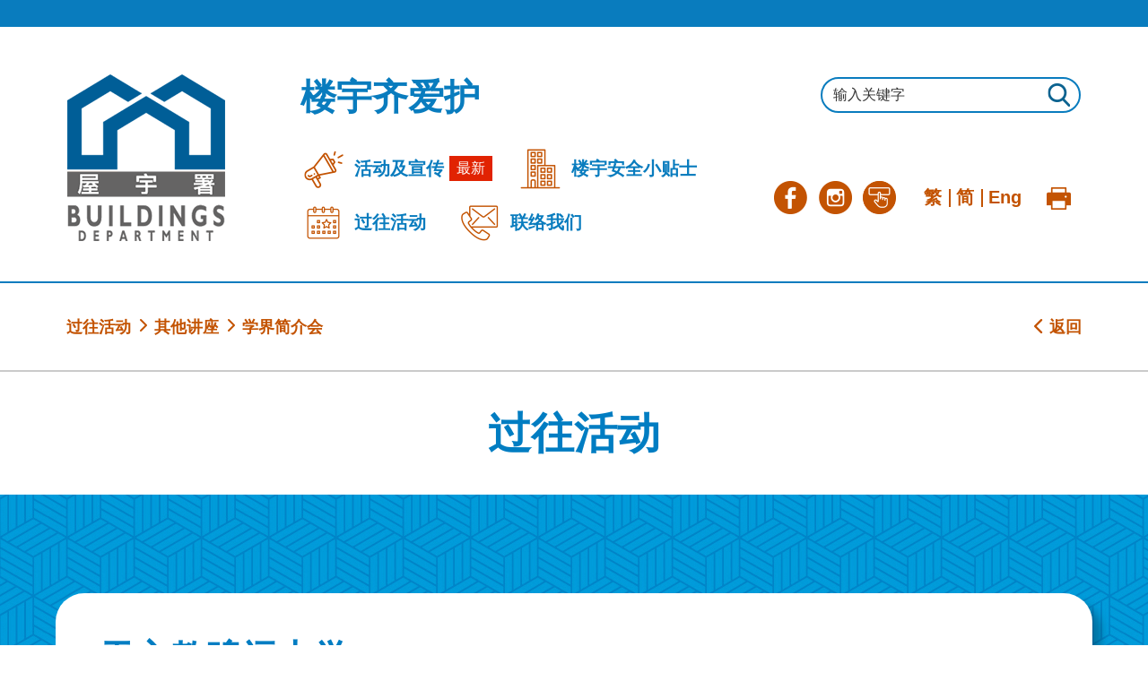

--- FILE ---
content_type: text/html
request_url: https://www.careyourbuilding.bd.gov.hk/sc/past_events/15/79.html
body_size: 3430
content:
    <!doctype html>
    <html lang="zh-cn">
    <head>
        <meta charset="UTF-8">
        <meta name="viewport" content="width=device-width, initial-scale=1.0">
        <meta name="robots" content="index,follow">
        <meta http-equiv="X-UA-Compatible" content="IE=edge" />
        <meta name="format-detection" content="telephone=no" />
        <meta name="keywords" content="楼宇齐爱护 - 屋宇署">
        <meta name="description" content="楼宇齐爱护 - 屋宇署">
        <meta name="author" content="屋宇署">
        <meta property="og:site_name" content="楼宇齐爱护 - 屋宇署" />
        <meta property="og:type" content="website" />
        <meta property="og:title" content="天主教呜远中学" />
        <meta property="og:url" content="https://thcms.bd.hksarg/sc/past_events/15/79.html" />
        <meta property="og:description" content="天主教呜远中学" />
        <meta property="og:image" content="https://www.careyourbuilding.bd.gov.hk/uploads/en/pastevent/thumbs/400x225/1741.jpg" />
        <meta property="og:image:alt" content="天主教呜远中学" />
        <meta property="og:image:width" content="400" />
        <meta property="og:image:height" content="225" />
        <meta name="twitter:description" content="天主教呜远中学" />
        <meta name="twitter:title" content="天主教呜远中学" />
        <meta property="og:image" content="https://www.careyourbuilding.bd.gov.hk/uploads/en/pastevent/thumbs/400x225/1741.jpg" />
        <meta name="twitter:url" content="https://thcms.bd.hksarg/sc/past_events/15/79.html" />
        <meta name="twitter:card" content="summary " />
        <title>楼宇齐爱护 - 屋宇署 - 过往活动 - 天主教呜远中学</title>

        <link rel="canonical" href="/sc/../">

        <link rel="apple-touch-icon" href="/sc/../common/favicon/apple-icon.png">
        <link rel="icon" type="image/png" sizes="192x192"  href="/sc/../common/favicon/android-icon-192x192.png">
        <link rel="icon" type="image/png" sizes="32x32" href="/sc/../common/favicon/favicon-32x32.png">
        <link rel="icon" type="image/png" sizes="96x96" href="/sc/../common/favicon/favicon-96x96.png">
        <link rel="icon" type="image/png" sizes="16x16" href="/sc/../common/favicon/favicon-16x16.png">
        <link rel="manifest" href="/sc/../common/favicon/manifest_sc.json">
        <meta name="msapplication-TileColor" content="#ffffff">
        <meta name="msapplication-TileImage" content="/sc/../common/favicon/ms-icon-144x144.png">
        <meta name="theme-color" content="#ffffff">
                    <!-- Google tag (gtag.js) -->
            <script async src="https://www.googletagmanager.com/gtag/js?id=G-Q2WHCL65TG" nonce="careyourbuilding2022nonce"></script>
            <script nonce="careyourbuilding2022nonce">
                window.dataLayer = window.dataLayer || [];
                function gtag(){dataLayer.push(arguments);}
                gtag('js', new Date());

                gtag('config', 'G-Q2WHCL65TG', {
                    cookie_flags: 'max-age=7200;secure;samesite=none'
                });
            </script>
        
        <link rel="stylesheet" href="/sc/../common/library/library.bundle.min.css">

        <link rel="stylesheet" href="/sc/../common/css/theme/global.css">
        <link rel="stylesheet" href="/sc/../common/css/carousel.css">
        <link rel="stylesheet" href="/sc/../common/css/responsive.css">
        <link rel="stylesheet" href="/sc/../common/css/zh-hans.css">

        
        <script type="text/javascript" src="/sc/../common/library/global.bundle.min.js"></script>

        <script type="text/javascript" src="/sc/../assets/js/zh-CN/menu-data.js"></script>
        <script type="text/javascript" src="/sc/../common/js/common-zh-hans.js"></script>
        <script type="text/javascript" nonce="careyourbuilding2022nonce">
            <!--
            var reviewDate = '2021-08-27';
            var revisionDate = '2023-02-23';
            var curLanguage = 'sc';
            var controllerId = '';
            var pageId = '4';
                        var overrideBreadcrumbs = [{"label":"\u8fc7\u5f80\u6d3b\u52a8","url":"\/sc\/past_events\/index.html"},{"label":"\u5176\u4ed6\u8bb2\u5ea7","url":"\/sc\/past_events\/5\/index.html"},{"label":"\u5b66\u754c\u7b80\u4ecb\u4f1a","url":"\/sc\/past_events\/15\/index.html"}];
                        -->
        </script>
    </head>
    <body lang="zh-cn" class="sc">
        <a href="#content" class="visually-hidden-focusable" id="top"><span class="d-none" aria-hidden="false">Skip to main content</span>跳到内容</a>
    <header id="header">
        <nav class="navbar navbar-expand-md navbar-dark bg-white" aria-label="页首">
            <div class="container d-flex">
                <div>
                    <a class="navbar-brand" href="https://www.bd.gov.hk/sc/index.html" target="_blank" aria-label="屋宇署"><img src="/sc/../common/images/logo.png" alt="楼宇齐爱护 - 屋宇署" class="img-fluid" aria-hidden="true" /></a>
                </div>
                <div class="controls flex-grow-1">
                    <div class="d-flex justify-content-between flex-row">
                        <h1><a href="/sc/">楼宇齐爱护</a></h1>
                        <form class="form-inline mt-2 mt-md-0 d-none d-lg-inline" action="/sc/search-results.html" method="get">
                            <input class="form-control mr-sm-2" type="text" name="query" placeholder="输入关键字" aria-label="输入搜寻字串">
                            <button class="btn" type="submit" aria-label="按此进行搜寻"><span class="d-none" aria-hidden="true">搜寻</span></button>
                        </form>
                    </div>
                    <div class="desktop-navigation-menu d-none d-lg-flex justify-content-between flex-row mt-3">
                        <script type="text/javascript" nonce="careyourbuilding2022nonce">genMenus();</script>
                        <ul class="d-flex align-items-center">
                            <li><a href="https://www.facebook.com/BuildingsDepartment" target="_blank" class="facebook" title="按此在新视窗开启屋宇署Facebook官方专页"><span class="d-none">Facebook</span></a></li>
                            <li><a href="https://www.instagram.com/buildingsdepartment/" target="_blank" class="instagram" title="按此在新视窗开启屋宇署instagram官方专页"><span class="d-none">Instagram</span></a></li>
                            <li><a href="/sc/subscription/index.html" class="subscription" title="按此浏览订阅管理页面"><span class="d-none">订阅管理</span></a></li>
                            <li>
                                <ul class="language-container d-flex mt-1">
                                    <li><a href="/tc/past_events/15/79.html">繁</a></li>
                                    <li><a href="/sc/past_events/15/79.html">简</a></li>
                                    <li><a href="/en/past_events/15/79.html">Eng</a></li>
                                </ul>
                            </li>
                            <li><a href="#" title="按此列印页面" class="print"><span class="d-none">列印页面</span></a></li>
                        </ul>
                    </div>
                </div>
                <div class="controls button-controls d-block d-lg-none">
                    <button class="navbar-toggler hamburger hamburger--arrow-r js-hamburger" type="button" data-bs-toggle="collapse" data-bs-target="#navbarCollapse" aria-controls="navbarCollapse" aria-expanded="false" aria-label="显示或隐藏选单"><span class="hamburger-box"><span class="hamburger-inner"></span></span></button>
                </div>
            </div>
        </nav>
        <nav class="navbar navbar-expand-md navbar-dark bg-dark navbar-collapse" id="navbarCollapse" aria-label="移动导航菜单">
            <div class="container d-flex flex-column flex-md-row justify-content-between">
                <div class="w-100">
                    <div class="controls">
                        <form class="form-inline mt-2 mt-md-0" action="/sc/search-results.html" method="get">
                            <input class="form-control mr-sm-2" type="text" name="query" placeholder="输入关键字" aria-label="输入搜寻字串">
                            <button class="btn" type="submit" title="按此进行搜寻"><span class="d-none">搜寻</span></button>
                        </form>
                        <script type="text/javascript" nonce="careyourbuilding2022nonce">genMenus();</script>
                        <ul class="d-flex align-items-center">
                            <li><a href="https://www.facebook.com/BuildingsDepartment" target="_blank" class="facebook" title="按此在新视窗开启屋宇署Facebook官方专页"><span class="d-none">Facebook</span></a></li>
                            <li><a href="https://www.instagram.com/buildingsdepartment/" target="_blank" class="instagram" title="按此在新视窗开启屋宇署instagram官方专页"><span class="d-none">Instagram</span></a></li>
                            <li><a href="/sc/subscription/index.html" class="subscription" title="按此浏览订阅管理页面"><span class="d-none">订阅管理</span></a></li>
                            <li>
                                <ul class="language-container d-flex mt-1">
                                    <li><a href="/tc/past_events/15/79.html">繁</a></li>
                                    <li><a href="/sc/past_events/15/79.html">简</a></li>
                                    <li><a href="/en/past_events/15/79.html">Eng</a></li>
                                </ul>
                            </li>
                            <li><a href="#" title="按此列印页面" class="print"><span class="d-none">列印页面</span></a></li>
                        </ul>
                    </div>
                </div>
            </div>
        </nav>
    </header>

    <main class="page">

        <div class="row breadcrumb-container">
    <div class="container">
        <div class="row align-items-end">
            <div class="col-md-9 col-lg-10">
                <script nonce="careyourbuilding2022nonce">genBreadcrumbs();</script>
            </div>
            <div class="col-md-3 col-lg-2 text-end">
    <a class="btn-back" href="../15/index.html" title="按此返回上一页">
        <span class="fa-solid fa-chevron-left"></span>
        返回</a>
</div>
        </div>
    </div>
</div>
<div class="page pastevent category details" id="content">
    <h2>过往活动</h2>

    <div class="content container pastevent-container">

        <h3 id="title">天主教呜远中学</h3>

                    <div>
                <p>天主教呜远中学</p>            </div>
                        <div>
                                    <p class="mt-2"><img src="/sc/../uploads/en/pastevent/1741.jpg" alt="天主教呜远中学" class="img-fluid" /></p>
                            </div>
                    
    </div>

</div>

<script type="text/javascript" nonce="careyourbuilding2022nonce">
    <!--
    var pastEventId = '79';
    -->
</script>
        <div class="backtotop"><a href="#content" title="返回页首"><span class="fa-solid fa-chevron-up" aria-hidden="true"></span><span class="d-none">返回页首</span></a></div>
    </main>

    <!-- FOOTER -->
    <footer>
        <div class="container">
            <div class="controls">
                <div class="row">
                    <div class="col-lg-6 col-md-6">
                        <ul>
                            <li class="title">&copy; 2022 屋宇署</li>
                        </ul>
                        <script type="text/javascript" nonce="careyourbuilding2022nonce">genBottomMenus();</script>
                        <ul>
                            <li>最近修订日期: 2013年11月5日</li>
                        </ul>
                    </div>
                    <div class="col-lg-6 col-md-6">
                        <div class="text-end">
                            <a href="/sc/sitemap.html" class="d-none">网站地图</a>
                        </div>
                        <div class="text-end">
                            <a href="https://www.w3.org/WAI/WCAG2AA-Conformance" target="_blank" rel="noopener noreferrer" aria-label="遵守2A级无障碍图示，万维网联盟（W3C）- 无障碍网页倡议（WAI）"><img src="/sc/../common/images/wcag2.1AA-v.png" alt="遵守2A级无障碍图示，万维网联盟（W3C）- 无障碍网页倡议（WAI）" class="img-fluid" aria-hidden="true" /></a>
                            <a href="https://www.ogcio.gov.hk/sc/our_work/community/web_mobileapp_accessibility/" aria-label="无障碍网页" target="_blank" rel="noopener noreferrer"><img src="/sc/../common/images/wa_gold_logo.png" alt="无障碍网页" class="img-fluid" aria-hidden="true" /></a>
                            <a href="https://www.brandhk.gov.hk/index.html" aria-label="香港品牌形象" target="_blank" rel="noopener noreferrer"><img src="/sc/../common/images/BHK_logo_rgb_SC.png" alt="香港品牌形象 - 亚洲国际都会" class="img-fluid" aria-hidden="true" /></a>
                        </div>
                    </div>
                </div>
            </div>
        </div>
        <div class="wc-qrcode">
            <p>请在微信中扫描二维码然后按「...」以分享</p>
            <div id="wc-qrcode"></div>
        </div>
    </footer>

    <script type="text/javascript" src="/sc/../common/library/library.bundle.min.js"></script>

    <script type="text/javascript" src="/sc/../common/js/global.js"></script>
    <script type="text/javascript" src="/sc/../assets/js/parameters.js"></script>
                <script type="text/javascript" src="/sc/../common/js/pako.min.js"></script>
                    <script type="text/javascript" src="/sc/../common/js/pastevent.js"></script>
                </body>
    </html>


--- FILE ---
content_type: text/css
request_url: https://www.careyourbuilding.bd.gov.hk/common/css/theme/global.css
body_size: 13584
content:
/*::selection {*/
/*    background: #FFFF00; !* WebKit/Blink Browsers *!*/
/*    color: #000;*/
/*}*/
/*::-moz-selection {*/
/*    background: #FFFF00; !* Gecko Browsers *!*/
/*    color: #000;*/
/*}*/

.visually-hidden-focusable {
    position: absolute;
    width: 1px;
    height: 1px;
    padding: .25em;
    margin: -1px;
    overflow: hidden;
    clip: rect(0,0,0,0);
    white-space: nowrap;
    border: 0;
    color: #000;
}

.visually-hidden-focusable:active, .visually-hidden-focusable:focus {
    position: absolute !important;
    z-index: 999999;
    background-color: #fff;
    color: #000;
    top: 0;
    left: 0;
}

.visually-hidden-focusable:active, .visually-hidden-focusable:focus {
    clip: auto;
    height: auto;
    margin: 0;
    overflow: visible;
    position: static;
    width: auto;
}

body {
    padding-top: 0 !important;
    padding-bottom: 0 !important;
    color: #333 !important;
}

#skipToContent {
    position: absolute;
}

.form-control::placeholder { /* Chrome, Firefox, Opera, Safari 10.1+ */
    color: #333;
    opacity: 1; /* Firefox */
}

.form-control:-ms-input-placeholder { /* Internet Explorer 10-11 */
    color: #333;
}

.form-control::-ms-input-placeholder { /* Microsoft Edge */
    color: #333;
}

a:focus-visible {
    outline: 4px solid #000;
}

a.btn-primary:focus {
    outline: 4px solid #000;
}

.form-control:focus {
    box-shadow: 0 0 0 0.25rem #007dc2;
}

.form-check-input:focus {
    box-shadow: 0 0 0 0.25rem #007dc2;
}

.form-control.is-invalid:focus, .was-validated .form-control:invalid:focus {
    box-shadow: 0 0 0 0.25rem rgb(220 53 69 / 100%);
}

.btn-check:active+.btn:focus, .btn-check:checked+.btn:focus, .btn.active:focus, .btn.show:focus, .btn:active:focus {
    box-shadow: 0 0 0 0.25rem #000;
}

.btn-check:focus+.btn, .btn:focus {
    box-shadow: 0 0 0 0.25rem #000;
}

.container, .container-lg, .container-md, .container-sm, .container-xl {
    max-width: 1700px;
}

.breadcrumb-container .container, .breadcrumb-container .container-lg, .breadcrumb-container .container-md, .breadcrumb-container .container-sm, .breadcrumb-container .container-xl {
    max-width: 1140px;
}

.page .container, .page .container-lg, .page .container-md, .page .container-sm, .page .container-xl {
    max-width: 1350px;
}

.page > .container {
    padding-bottom: 110px;
}

.breadcrumb-container .container {
    max-width: 1700px;
}

/** Header **/
header {
    border-bottom: 2px solid #097CBE;
}

header nav:first-child {
    border-top: 30px solid #097CBE;
}

header nav.bg-dark {
    background-color: #e6eaf0!important;
}

header nav.bg-dark:first-child {
    /*padding-top: 2rem;*/
}

header nav.bg-dark:last-child {
    padding-top: 0;
    padding-bottom: 0;
    margin-bottom: 1.5rem;
}

header nav.bg-dark:last-child .controls {
    display: none;
}

header nav ul.nav {
    padding-left: 0;
    margin-bottom: 0;
    list-style: none;
    width: 100%;
    justify-content: center;
}

header nav ul.nav li {
    padding: 0;
    margin-right: 1.5rem;
    /*width: 16.6%;*/
}

header nav ul.nav li > div {
    position: relative;
}

header nav ul.nav li:first-child:before, header nav ul.nav li:last-child:after {
    display: none;
}

header nav ul.nav li a {

    padding-right: .4rem;
    padding-left: 60px;
    position: relative;
    transition: .5s all;
}

header nav ul.nav li a.cursor {
    display: none;
}

header nav ul.nav > li > a:nth-child(2) {
    display: none;
}

header nav ul.nav li a:hover, header nav ul.nav > li:hover > div > a {
    color: #C35302;
    /*background-color: #002A63;*/
}

header nav ul.nav li:hover .children {
    display: block;
}

header nav ul.nav li .children {
    border: none;
    position: absolute;
    background-color: #e6eaf0;
    z-index: 999;
    display: none;
    text-align: left;
    /*max-width: 250px;*/
    width: calc(100% - 30px);
}

header nav ul.nav li:last-child .children {
    text-align: right;
    margin-left:0px;
}

header nav ul.nav li .children a {
    border-bottom: 1px solid #eee;
    padding: 1rem !important;
    color: #002A63;
    text-align: left;
    white-space: normal;
    width: 100%;
    transition: .5s;
    margin-left: 0;
}
header nav ul.nav li .children a:hover, header nav ul.nav li .children a:focus {
    color: #fff;
    background-color: #002A63;
}

header nav ul.nav li .children a:active {
    background-color: #002A63;
    color: #fff;
}

header nav ul.nav li .children a:last-child {
    border-bottom: 0;
}

header nav ul.nav li:last-child .children a {
    /*text-align: right;*/
}

header nav ul.nav li.focus .children {
    display: block;
}

header .navbar-brand {
    margin-top: 2rem;
    display: inline-block;
}

header .navbar-brand img {
    max-width: 550px;
}

header .navbar .controls {
    /*width: 100%;*/
    margin-top: 3rem;
    margin-left: 4rem;
    /*margin-bottom: 1rem;*/
}

header .navbar .controls .toolbar {
    float: right;
    /*margin-top: 0.5rem;*/
}

header .navbar .controls a {
    color: #097CBE;
    margin-left: .25rem;
    margin-right: 0;
    display: inline-block;
    vertical-align: top;
    line-height: 44px;
    font-weight: bold;
    font-size: 1.25em;
    text-decoration: none;
    position: relative;
}

header .navbar .controls h1 a {
    color: #097CBE;
    font-weight: bold;
    font-size: 2.5rem;
}

header .navbar .controls h1 a:hover {
    color: #C35302;
    text-decoration: none;
}

header .navbar .controls a.facebook, header .navbar .controls a.instagram, header .navbar .controls a.subscription, header .navbar .controls a.print {
    width: 50px;
    height: 40px;
    margin-left: 0;
}

header .navbar .controls a.facebook:before {
    content: ' ';
    display: inline-block;
    width: 50px;
    height: 45px;
    background: url(../../images/icon.png);
    background-position: -300px -45px;
    margin-right: 0;
    position: absolute;
    left: 0;
}

header .navbar .controls a.facebook:hover:before {
    background-position: -300px 0px;
}

header .navbar .controls a.instagram:before {
    content: ' ';
    display: inline-block;
    width: 50px;
    height: 45px;
    background: url(../../images/icon.png);
    background-position: -350px -45px;
    margin-right: 0;
    position: absolute;
    left: 0;
}

header .navbar .controls a.instagram:hover:before {
    background-position: -350px 0px;
}

header .navbar .controls a.subscription:before {
    content: ' ';
    display: inline-block;
    width: 50px;
    height: 45px;
    background: url(../../images/icon.png);
    background-position: -600px -45px;
    margin-right: 0;
    position: absolute;
    left: 0;
}

header .navbar .controls a.subscription:hover:before {
    background-position: -600px 0px;
}

header .navbar .controls a.print:before {
    content: ' ';
    display: inline-block;
    width: 40px;
    height: 45px;
    background: url(../../images/icon.png);
    background-position: -100px -45px;
    margin-right: 0;
    position: absolute;
    left: 0;
}

header .navbar .controls a.print:hover:before {
    background-position: -100px 0px;
}

header .navbar .controls a.icon_events_publicity:before {
    content: ' ';
    display: inline-block;
    width: 50px;
    height: 45px;
    background: url(../../images/icon.png);
    background-position: 0 0;
    margin-right: .5rem;
    position: absolute;
    left: 0;
}

header .navbar .controls a.icon_building_safety_tips:before {
    content: ' ';
    display: inline-block;
    width: 50px;
    height: 45px;
    background: url(../../images/icon.png);
    background-position: -200px 0;
    margin-right: .5rem;
    position: absolute;
    left: 0;
}

header .navbar .controls a.icon_past_events:before {
    content: ' ';
    display: inline-block;
    width: 50px;
    height: 45px;
    background: url(../../images/icon.png);
    background-position: -150px 0;
    margin-right: .5rem;
    position: absolute;
    left: 0;
}

header .navbar .controls a.icon_contact-us:before {
    content: ' ';
    display: inline-block;
    width: 50px;
    height: 45px;
    background: url(../../images/icon.png);
    background-position: -50px 0;
    margin-right: .5rem;
    position: absolute;
    left: 0;
}

span.latest {
    background-color: #E12302;
    color: #fff;
    padding: .1rem;
    padding-left: .5rem;
    padding-right: .5rem;
    text-decoration: none;
    align-self: center;
}

header .navbar .controls a:hover {
    text-decoration: underline;
}

header .navbar .controls span.rounded-circle {
    width: 2rem;
    height: 2rem;
    /*display: inline-block;*/
    line-height: 2rem;
    text-align: center;
    color: #0069a5;
    background-color: #fff;
    border-color: #0069a5 !important;
    display: none;
}

header .navbar .controls a.rounded-circle {
    width: 2rem;
    height: 2rem;
    display: inline-block;
    line-height: 2rem;
    text-align: center;
    color: #FFF;
    background-color: #000;
    border-color: #000 !important;
    padding-right: 0;
    margin-right: 16px;
}

header .navbar .controls a.rounded-circle:hover {
    transition: .3s;
    color: #000;
    background-color: #FFF;
    border-color: #000 !important;
    text-decoration: none;
}

header .navbar .controls .control-icon {
    width: 48px;
    height: 44px;
    display: inline-block;
    vertical-align: top;
    margin-left: 0.25rem;
    margin-right: 0.25rem;
    position: relative;
    font-size: 0;
    border: none;
    background: transparent;
    padding: 0;
    transition: .5s;
}

header .navbar .controls .control-icon.control-icon--language {
    width: 42px;
}

header .navbar .controls .control-icon:hover:before, header .navbar .controls .control-icon:focus:before {
    background-position-y: -45px;

}

header .navbar .controls .control-icon.control-icon--home:before {
    background-position-x: 0px;
}

header .navbar .controls .control-icon.control-icon--contactus:before {
    background-position-x: -50px;
}

header .navbar .controls .control-icon.control-icon--print:before {
    background-position-x: -100px;
}

header .navbar .controls .control-icon.control-icon--share:before {
    background-position-x: -150px;
}

header .navbar .controls .control-icon.control-icon--language:before {
    background-position-x: -200px;
}

header .navbar .controls .control-icon.control-icon--search:before {
    background-position-x: -250px;
}

header .navbar .controls .control-icon:before {
    content: '';
    background-image: url(../../images/icon.png);
    background-repeat: no-repeat;
    display: block;
    position: absolute;
    width: 100%;
    height: 100%;
    top: 1px;
    left: -1px;
    /*background-position: center center;*/
}

header .navbar .controls .share {
    /*display: inline-block;*/
}


header .navbar .controls .share:hover .control-icon:before {
    background-position-y: -45px;
}


header .navbar .controls .share .tools-sub-holder {
    transition: .5s all;
    position: absolute;
    top: 0;
    z-index: 200;
    /*overflow: hidden;*/
    display: block;
    /*vertical-align: sub;*/
    /*border-radius: 1rem;*/
    /*border-top-left-radius: 0;*/
    /*border-top-right-radius: 0;*/
    margin-left: -155px;
    margin-right: 0;
    margin-top: -60px;
    padding: 1rem;
}

header .navbar .controls .share:hover .tools-sub-holder, header .navbar .controls .share .tools-sub-holder.active {
    margin-top: 40px;
}

header .navbar .controls .share .tools-sub-holder .share-btns {
    display: inline-block;
    vertical-align: top;
}

header .navbar .controls ul {
    list-style: none;
    display: inline-block;
    margin-bottom: .25em;
    /*margin-right: 1em;*/
    padding-left: 0;
}

header .navbar .controls ul li {
    display: inline-block;
    /*margin-left: 10px;*/
}

header .navbar .controls > ul > li:after {
    content: ' ';
    display: inline-block;
    /*border-right: 2px solid #000;*/
    margin-right: 8px;
    display: none;
}

header .navbar .controls > ul > li:last-child:after {
    display: none;
}

header .navbar .controls ul.language-container {
    margin-bottom: 0;
    margin-right: .5rem;
    padding-left: 1rem;
}

header .navbar .controls ul.language-container li:after {
    content: ' ';
    display: inline-block;
    border-right: 2px solid #C35302;
    margin-right: 8px;
    height: 20px;
    margin-top: 6px;
    position: absolute;
}
header .navbar .controls ul.language-container li:last-child:after {
    border-right: 0px solid #C35302;
}

header .navbar .controls ul.language-container li a {
    color: #C35302;
    font-size: 1.25rem;
    margin-left: .5rem;
    margin-right: .5rem;
    line-height: 30px;
}

header .navbar .controls ul.language-container li a:hover {
    color: #097CBE;
}



header .navbar .controls ul.language-selector {
    display: block;
    position: absolute;
    -webkit-box-shadow: 0px 0px 10px 5px rgba(0,0,0,0.25);
    box-shadow: 0px 0px 10px 5px rgba(0,0,0,0.25);
    padding: 0;
    margin: 0;
    margin-top: .5rem;
    border-radius: 0rem;
    transition: .5s all;
    background-color: #e6eaf0;
    z-index: 5000;
}

header .navbar .controls .collapsed ul.language-selector {
    display: none;
}

header .navbar .controls ul.language-selector li {
    display: block;
    list-style: none;
    margin: 0;
}

header .navbar .controls ul.language-selector li span {
    padding: .25rem;
}

header .navbar .controls ul.language-selector li a {
    color: #000;
    transition: .25s all;
    display: block;
    margin: 0;
    padding: .25rem;
    text-decoration: none;
}

header .navbar .controls ul.language-selector li a:hover, header .navbar .controls ul.language-selector li a:focus {
    color: #fff;
    text-decoration: none;
    background-color: #002A63!important;
}

header .form-inline {
    display: inline-block;
    position: relative;
}

header .form-inline .form-control {
    border-radius: 1.5em;
    border: 2px solid #097CBE;
    padding-right: 3em !important;
    margin-right: 0 !important;
    min-width: 290px;
}

header .form-inline .btn {
    border: 0;
    position: absolute;
    right: 0;
    top: 0;
    padding: 0;
    width: 50px;
    height: 45px;
    background: url(../../images/icon.png);
    background-repeat: no-repeat;
    background-position: -250px -48px;
    overflow: hidden;
}

header .form-inline .btn:focus-visible, header .form-inline .btn:-webkit-any-link:focus-visible, header .form-inline .btn:focus, header .form-inline .btn:hover {
    background-position: -250px -3px;
    border: 2px solid #000;
}

@-moz-document url-prefix() {
    header .form-inline .btn {
        position: absolute;
    }
}

/** End of Header **/




/** Share Button **/

.wc-qrcode {
    display: none;
}

.share-btns__btn {
    width: 50px;
    height: 50px;
    display: inline-block;
    vertical-align: top;
    margin-left: 0;
    margin-right: 0;
    padding: 0;
    border: 0;
    position: relative;
    font-size: 0;
    transition: .5s;
    border-color: transparent;
    color: #000;
    background-color: transparent;
}

.share-btns__btn:before {
    content: '';
    background-image: url(../../images/icon.png);
    background-repeat: no-repeat;
    display: block;
    position: absolute;
    width: 100%;
    height: 100%;
    top: 0px;
    left: -2px;
}

.share-btns__btn.share-btns__btn--email:before {
    background-position-x: -400px;
}
.share-btns__btn.share-btns__btn--fb:before {
    background-position-x: -450px;
}
.share-btns__btn.share-btns__btn--wa:before {
    background-position-x: -500px;
}
.share-btns__btn.share-btns__btn--wb:before {
    background-position-x: -400px;
}
.share-btns__btn.share-btns__btn--wc:before {
    background-position-x: -600px;
}
.share-btns__btn.share-btns__btn--tw:before {
    background-position-x: -500px;
}
.share-btns__btn.share-btns__btn--ln:before {
    background-position-x: -550px;
}
.share-btns__btn.share-btns__btn--linkedln:before {
    background-position-x: -550px;
}

/** End of Share Button **/


/** Back to Top Button **/
.backtotop:hover {
    background-color: #ff5400;
    border: 1px solid #ff5400;
}

.backtotop {
    position: fixed;
    right: 0rem;
    bottom: 200px;
    display: none;
    cursor: pointer;
    z-index: 1;
    background-color: #097CBE;
    transition: 0.5s all;
    border-radius: .25rem;
    border-top-right-radius: 0;
    border-bottom-right-radius: 0;
    -moz-border-radius-topright: 0;
    -moz-border-radius-bottomright: 0;
    text-align: center;
    padding: 0 .5rem;
    border: 1px solid transparent;
}

.backtotop a {
    width: 100%;
    height: 100%;
    color: #fff;
    padding: 0.7rem;
    display: block;
    opacity: 1;
    text-decoration: none;
}

.backtotop:hover a {
    color: #fff;
    text-decoration: underline;
}

.backtotop a span {
    font-size: 3rem;
}

/** End of Back to Top Button **/



/** Footer **/

footer .nav {
    margin-left: 2rem;
    margin-right: 2rem;
    padding-top: 2rem;
    padding-bottom: 1rem;
}

footer .nav div.grid {
    min-height: 220px;
}

footer .nav div.title {
    color: #fff;
    text-decoration: underline;
    font-size: 1.5em;
    font-weight: bold;
}

footer .nav div.title a {
    color: #000;
}

footer .nav div.title a:hover {
    color: #000;
    text-decoration: underline;
}

footer .nav ul {
    list-style: none;
    padding-left: 0;
}

footer .nav ul li a {
    color: #000;
}

footer .text-end a {
    width: 30%;
    max-width: 220px;
    display: inline-block;
}

footer .share {
    border-top: 1px solid #fff;
    padding-top: 1rem;
    padding-bottom: 1rem;
}

footer .share a {
    width: 50px;
    height: 50px;
    display: inline-block;
    /*background-image: url("../../images/share_icons.png");*/
    background-repeat: no-repeat;
    background-position: 0;
    margin-left: .25rem;
    margin-right: .25rem;
}

footer .share a.whatsapp {
    background-position-x: -1px;
}

footer .share a.line {
    background-position-x: -65px;
}

footer .share a.weibao {
    background-position-x: -128px;
}

footer .share a.twitter {
    background-position-x: -192px;
}

footer .share a.facebook {
    background-position-x: -255px;
}

footer .share a.email {
    background-position-x: -319px;
}

footer .share a.wechat {
    background-position-x: -382px;
}

footer .controls {
    margin-top: 45px;
    min-height: 6em;
    padding-bottom: 45px;
}

footer .controls ul {
    list-style: none;
    padding-left: 0;
    margin-bottom: .25rem;
}

footer .controls ul li {
    color: #097CBE;
    display: inline-block;
    font-size: 1rem;
}

footer .controls ul li.title {
    font-size: 1.4rem;
}

footer .controls ul li:before {
    content : ' ';
    display: inline-block;
    width: 1px;
    height: 1em;
    margin-left: .75em;
    margin-right: .75em;
    border-left: 1px solid #000;
}

footer .controls ul li:first-child:before {
    display: none;
}

footer .controls ul li:first-child {
    display: inline-block;
}

footer .controls ul li a {
    color: #097CBE;
    text-decoration: none;
    font-size: 1em;
    transition: .5s all;
}

footer .controls ul li a:hover {
    text-decoration: underline;
    color: #C35302;
}

footer .controls ul.icons {
    display: flex;
}

footer .controls p {
    font-size: 1em;
    color: #097CBE;
}

footer p a {
    color: #097CBE;
}

footer .controls p a:hover {
    color: #097CBE;
    text-decoration: underline;
}

footer .controls p.float-right a {
    margin-left: 0.5rem;
}

footer .dropdown-item {
    display: block;
    width: 100%;
    padding: .25rem 1.5rem;
    padding-left: 0;
    padding-right: 0;
    clear: both;
    font-weight: 400;
    color: #212529;
    text-align: inherit;
    white-space: normal;
    background-color: transparent;
    border: 0;
}


footer .title {
    font-size: 1.4rem;
    font-weight: bold;
}

footer .icons {
    list-style: none;
    margin-bottom: 0;
}

footer .icons li {
    display: inline-block;
}

footer .controls ul.icons li:before {
    display: none;
}

/** End of Footer **/



main {
    font-size: 1rem;
}


/** Begin of Home Slider **/

.home-slider {
    overflow: hidden;
    background-color: #009bda;
    padding-bottom: 2.5em;
}

.home-slider .owl-carousel {
    width: 100%;
    /*max-width: 1120px;*/
    margin-left: auto;
    margin-right: auto;
    /*padding-bottom: 7.03125vw;*/
}

.home-slider .owl-carousel .owl-stage-outer {
    overflow: unset;
}

.home-slider .owl-carousel .owl-item a {
    position: relative;
}

.home-slider .owl-carousel .owl-item.active a:focus:before, .home-slider .owl-carousel .owl-item.active a:focus-within:before, .home-slider .owl-carousel .owl-item.active a:focus-visible:before {
    width: 100%;
    height: 100%;
    content: '';
    display: block;
    position: absolute;
    border: 4px solid #000;
}

.home-slider .owl-item .caption-container {
    top: 100%;
    position: relative;
    width: 100%;
    padding: 0;
    color: #002A63;
    border-top: 1rem solid #002A63;
    /*width: 20%;*/
}

.home-slider .owl-item .caption-container .container {
    max-width: 1680px;
}

.home-slider .owl-item .caption-container p.title {
    font-size: 2em;
    font-weight: bold;
    margin-bottom: 0;
    padding-top: .25rem;
    padding-bottom: .25rem;
}

.home-slider .owl-item .caption-container p {
    font-size: 1.5em;
}

.home-slider .owl-theme .owl-nav {
    position: absolute;
    top: 40%;
    left: 0;
    right: 0;
    margin-top: 0;
    height: 0;
}

.home-slider .owl-theme .owl-nav .owl-prev {
    float: left;
}

.home-slider .owl-theme .owl-nav .owl-next {
    float: right;
}

.home-slider .owl-theme .owl-nav [class*=owl-] {
    background-color: rgba(0, 0, 0, 0.7) !important;
    width: 40px;
    height: 40px;
    border-radius: 0;
}

.home-slider .owl-theme .owl-nav [class*=owl-]:hover
{
    transition: 0.5s;
    background-color: rgb(43, 62, 96, 1) !important;
}

.home-slider .owl-theme .owl-nav [class*=owl-] span {
    font-size: 48px;
    line-height: 24px;
    color: #fff;
}

.home-slider .owl-theme .owl-nav [class*=owl-]:hover span {
    transition: 0.5s;
    color: #FFAB15;
}

.home-slider .dots-container {
    position: absolute;
    left: 0;
    right: 0;
    height: 0;
    margin-top: .5em;
    z-index: 10;
    text-align: center;
    max-width: 1680px;
}

.home-slider .dots-container > div {
    background-color: #fff;
    width: auto;
    display: inline-flex;
    border-radius: 1.0416vw;
    padding: 0 .78125vw;
    align-items: center;
}

.home-slider .dots-container .owl-dots, .dots-container .owl-controls {
    width: auto;
    display: inline-block;
    /*background-color: rgba(0, 0, 0, 0.7);*/
    padding: .4rem;
    padding-left: 0;
    padding-right: 0;
}

.home-slider .dots-container .owl-dots {
    display: inline-flex;
}

.home-slider .dots-container .owl-controls {
    /*margin-left: .5rem;*/
}

.home-slider .dots-container .owl-dots button.owl-dot {
    border: 0;
    width: 1.25em;
    height: 1.25em;
    margin-left: .25rem;
    margin-right: .25rem;
    border-radius: 50%;
    vertical-align: super;
    border: .1rem solid #000;
    background-color: #000;
    transition: .25s all;
}

.home-slider .dots-container .owl-dots button.owl-dot:hover {
    background-color: #007BBD;
    border-color: #007BBD;
}

.home-slider .dots-container .owl-dots button.owl-dot.active {
    transition: .5s;
    background-color: #007BBD;
    border-color: #007BBD;
}

.home-slider .dots-container .owl-dots button.owl-dot:focus {
    outline: 3px solid #007BBD;
}

.home-slider .dots-container .owl-dots button.owl-dot.active:focus {
    outline: 3px solid #000;
}

.home-slider .dots-container .owl-controls button.owl-control {
    background: none;
    border: 0;
    color: #000;
    padding: 0;
    width: 2rem;
    font-size: 1.2rem;
}

.home-slider .dots-container .owl-controls button.owl-control:hover {
    transition: .5s all;
    color: #007BBD;
}


/** End of Home Slider **/



/** Home Section 1 **/

.home-section1 {
}

.home-section1 > div {
    background: #009bda;
    background: linear-gradient(180deg, rgba(0,155,218,1) 0%, rgba(0,155,218,1) 50%, rgba(255, 255, 255, 1) 50%);
    color: #002a49;
}


.home-section1 > div.button {
    background: #fff;
    text-align: center;
    padding-top: 60px;
    padding-bottom: 100px;
}

.home-section1 > div.button a.btn-primary {
    background-color: #007BBD;
    border-color: #007BBD;
    color: #fff;
    font-size: 22px;
    padding: 12px 45px;
    border-radius: 30px;
    transition: .5s all;
}

.home-section1 > div.button a.btn-primary:hover {
    background: #ff5400;
    border-color: #ff5400;
    color: #000;
}

.home-section1 .container {
    max-width: 1350px;
}

.home-section1 h2 {
    background: #009bda;
    color: #002a49;
    font-weight: bold;
    font-size: 2.5rem;
    text-align: center;
    padding: 1rem;
    padding-top: 60px;
    padding-bottom: 60px;
    margin-bottom: 0;
}

.home-section1 .owl-carousel .owl-stage-outer {
    /*max-width: 1650px;*/
}

.home-section1 .owl-carousel .owl-stage-outer .owl-stage {
    display: flex;
}

.home-section1 .owl-carousel.owl-drag .owl-item {
    display: flex!important;
}

.home-section1 .owl-carousel.owl-drag .owl-item > div {
    margin: 0 20px;
    margin-bottom: 20px;
    /*padding-left: 2rem;*/
}

.home-section1 .owl-carousel.owl-drag .owl-item > div > div {
    background-color: #fff;
    border-radius: 0.75rem;
    padding: 1rem;
    -webkit-box-shadow: 10px 10px 15px rgb(0 0 0 / 25%);
    -moz-box-shadow: 10px 10px 15px rgba(0, 0, 0, .25);
    box-shadow: 10px 10px 15px rgb(0 0 0 / 25%);
    font-size: 1.25em;
}

.home-section1 .owl-carousel.owl-drag .owl-item .item {
    text-align: left;
}

.home-section1 .owl-carousel.owl-drag .owl-item p.img {
    padding-bottom: 1rem;
    border-bottom: 0.5rem solid #ff9400;
}

.home-section1 .owl-carousel.owl-drag .owl-item p.img a img {
    transition: 0.5s all ease-in-out;
}

.home-section1 .owl-carousel.owl-drag .owl-item p.img:hover a img {
    transform: scale(1.25);
}

.home-section1 .owl-carousel.owl-drag .owl-item p {
    margin-bottom: .5rem;
    font-size: 1.25rem;
}

.home-section1 .owl-carousel.owl-drag .owl-item p.date {
    font-size: 1.5rem;
}

.home-section1 .owl-carousel.owl-drag .owl-item p.title {
    font-size: 26px;
    font-weight: bold;
    color: #007dc2;
    text-align: left;
}

.home-section1 .owl-carousel.owl-drag .owl-item p a {
    color: #3D5771;
    max-width: 390px;
    max-height: 390px;
    overflow: hidden;
    display: block;
}

.home-section1 .owl-nav.container {
    position: absolute;
    top: 40%;
}

.home-section1 .owl-nav.container button {
    position: absolute;
    background-color: #ff9400;
    color: #471f05;
    border-radius: 5rem;
    width: 5rem;
    height: 5rem;
    display: inline-block;
    transition: .5s all;
}

.home-section1 .owl-nav.container button:after {
    content: " ";
    font-family: "Font Awesome 6 Free";
    font-weight: 900;
    font-size: 2.75rem;
    line-height: 5rem;
    width: 5rem;
    height: 5rem;
    top: 0;
    left: 0;
    position: absolute;
    display: inline-block;
}

.home-section1 .owl-nav.container button:hover {
    background: #007dc2;
    color: #FFF;
    text-decoration: none;
}

.home-section1 .owl-nav.container button.owl-prev {
    left: -8rem;
}

.home-section1 .owl-nav.container button.owl-prev:after {
    content: "\f053";
}

.home-section1 .owl-nav.container button.owl-next {
    right: -8rem;
}

.home-section1 .owl-nav.container button.owl-next:after {
    content: "\f054";
}

/** End of Home Section 1 **/


/** Home Section 2 **/

.home-section2 {
}

.home-section2 > div {
    background: #ff5400;
    background: linear-gradient(180deg, rgba(255, 84, 0, 1) 0%, rgba(255, 84, 0, 1) 40%, rgba(255, 255, 255, 1) 40%);
    color: #471f05;
}


.home-section2 > div.button {
    background: #fff;
    text-align: center;
    padding-top: 60px;
    padding-bottom: 100px;
}

.home-section2 > div.button a.btn-primary {
    background-color: #007BBD;
    border-color: #007BBD;
    color: #fff;
    font-size: 22px;
    padding: 12px 45px;
    border-radius: 30px;
    transition: .5s all;
}

.home-section2 > div.button a.btn-primary:hover {
    background: #ff5400;
    border-color: #ff5400;
    color: #000;
}

.home-section2 .container {
    max-width: 1660px;
}

.home-section2 h2 {
    background: #ff5400;
    color: #471f05;
    font-weight: bold;
    font-size: 2.5rem;
    text-align: center;
    padding: 1rem;
    padding-top: 60px;
    padding-bottom: 60px;
    margin-bottom: 0;
}

.home-section2 .owl-carousel .owl-stage-outer {
    max-width: 1630px !important;
}

.home-section2 .owl-carousel .owl-stage-outer .owl-stage {
    display: flex;
}

.home-section2 .owl-carousel.owl-drag .owl-item {
    display: flex!important;
    justify-content: center;
    max-width: 326px;
    padding-left: 15px;
    padding-right: 15px;
}

.home-section2 .owl-carousel.owl-drag .owl-item .item {
    text-align: left;
}

.home-section2 .owl-carousel.owl-drag .owl-item p.img {
    padding-bottom: 1rem;
    border-bottom: 0.5rem solid #ff9400;
}

.home-section2 .owl-carousel.owl-drag .owl-item p.img a img {
    transition: 0.5s all ease-in-out;
}

.home-section2 .owl-carousel.owl-drag .owl-item p.img:hover a img {
    transform: scale(1.25);
}

.home-section2 .owl-carousel.owl-drag .owl-item p {
    margin-bottom: .5rem;
    font-size: 1.25rem;
}

.home-section2 .owl-carousel.owl-drag .owl-item p.date {
    font-size: 1.5rem;
}

.home-section2 .owl-carousel.owl-drag .owl-item p.title {
    font-size: 26px;
    font-weight: bold;
    color: #007dc2;
}

.home-section2 .owl-carousel.owl-drag .owl-item p a {
    color: #3D5771;
    max-width: 298px;
    max-height: 407px;
    overflow: hidden;
    display: block;
    position: relative;
}

.home-section2 .owl-carousel.owl-drag .owl-item p a:focus-visible {
    outline: none;
}

.home-section2 .owl-carousel.owl-drag .owl-item p a:focus:before, .home-section2 .owl-carousel.owl-drag .owl-item p a:focus-within:before, .home-section2 .owl-carousel.owl-drag .owl-item p a:focus-visible:before {
    width: 100%;
    height: 100%;
    content: '';
    display: block;
    position: absolute;
    border: 4px solid #000;
}

.home-section2 .owl-nav.container {
    position: absolute;
    top: 27%;
}

.home-section2 .owl-nav.container button {
    position: absolute;
    background-color: #007BBD;
    color: #fff;
    border-radius: 0;
    width: 5rem;
    height: 7rem;
    display: inline-block;
    transition: .5s all;
}

.home-section2 .owl-nav.container button:after {
    content: " ";
    font-family: "Font Awesome 6 Free";
    font-weight: 900;
    font-size: 3rem;
    line-height: 7rem;
    width: 5rem;
    height: 7rem;
    top: 0;
    left: 0;
    position: absolute;
    display: inline-block;
}

.home-section2 .owl-nav.container button:hover {
    background-color: #ff9400;
    color: #471f05;
    text-decoration: none;
}

.home-section2 .owl-nav.container button.owl-prev {
    left: -8.5rem;
}

.home-section2 .owl-nav.container button.owl-prev:after {
    content: "\f053";
}

.home-section2 .owl-nav.container button.owl-next {
    right: -8.5rem;
}

.home-section2 .owl-nav.container button.owl-next:after {
    content: "\f054";
}

/** End of Home Section 2 **/



/** Home Section 3 **/

.home-section3 {
    padding-top: 60px;
    padding-bottom: 60px;
    background-color: #097CBE;
    color: #fff;
}

.home-section3 .container {
    max-width: 1700px;
}

.home-section3 .container div.col {
    text-align: center;
}

.home-section3 .container div.col h2 {
    font-size: 40px;
    font-weight: bold;
    margin-bottom: 25px;
}

.home-section3 .container div.col ul {
    list-style: none;
}

.home-section3 .container div.col li {
    display: inline-block;
}

.home-section3 .container div.col li:after {
    content: ' ';
    display: inline-block;
    border-right: 2px solid #fff;
    margin-right: 8px;
    height: 20px;
    margin-top: 6px;
    position: absolute;
}

.home-section3 .container div.col li:last-child:after {
    display: none;
}

.home-section3 .container div.col li a {
    background-color: #097CBE;
    color: #fff;
    font-size: 22px;
    font-weight: bold;
    text-decoration: none;
    transition: .5s all;
    margin-left: .5rem;
    margin-right: .5rem;
}

.home-section3 .container div.col li a:hover {
    color: #000;
}

.home-section3 .grid {
    -webkit-box-shadow: 5px 5px 10px 0px rgb(0 0 0 / 50%);
    box-shadow: 5px 5px 10px 0px rgb(0 0 0 / 50%);
    max-width: 450px;
    padding: 0;
    margin-left: .5rem;
    margin-right: .5rem;
}

.home-section3 .grid a div {
    max-width: 450px;
    max-height: 450px;
    overflow: hidden;
}

.home-section3 .grid a div img {
    transition: 0.5s all ease-in-out;
}

.home-section3 .grid a:hover div img {
    transform: scale(1.25);
}

.home-section3 .grid a p {
    margin-bottom: 0;
}

.home-section3 .grid a {
    color: #3B556E;
    font-weight: bold;
    font-size: 1.5rem;
    text-decoration: none;
    display: block;
}

.home-section3 .grid a .title {
    padding-top: 1rem;
    padding-bottom: 1rem;
    transition: .5s;
}

.home-section3 .grid a:hover .title {
    text-decoration: underline;
    background-color: #e6eaf0;
    color: #002A63;
}

    /** End of Home Section 3 **/







.btn-secondary {
    background-color: #375872;
    border-color: #375872;
    border-radius: 0;
    padding-left: 2rem;
    padding-right: 2rem;
    font-size: 1.25em;
    transition: .5s all;
    color: #fff;
}

.btn-secondary:hover, .btn-secondary:focus {
    background-color: #002A63;
    border-color: #002A63;
}

.btn-secondary span {
    margin-left: .5rem;
    margin-right: 0rem;
    transition: .5s all;
}

.btn-secondary:hover span {
    margin-left: 0rem;
    margin-right: .5rem;
}

h1 {
    color: #097CBE;
    font-weight: bold;
    font-size: 2.5rem;
}

.text-decoration-underline {
    text-decoration: underline;
}


/** Banner **/
.banner-container {
    background-color: #fff;
}

.banner-container > .container {
    max-width: 1920px;
    margin: 0;
    padding: 0;
    margin-left: auto;
    margin-right: auto;
}

.banner-container > .container > div {
    margin-left: 0;
    margin-right: 0;
}

.banner-container > .container > div > div {
    padding-left: 0;
    padding-right: 0;
}

.banner-container .banner {
    width: 100%;
}

.banner-container .banner img.img-fluid {
    width: 100%;
    /*max-width: 1528px;*/
}

.banner-container .container .d-flex {
    position: absolute;
    height: 100%;
    align-items: center;
    width: 40%;
    top: 0;
    padding: 4rem;
    align-content: center;
}

.banner-container .container .right {
    left: 60%;
}

.banner-container .container .center {
    left: 25%;
    width: 50%;
}

.banner-container .container .content {
    padding: 2rem;
}

.banner-container .container .content-white {
    background-color: rgba(255, 255, 255, 0.8);
}

.banner-container .container .content p {
    display: block;
    color: #333;
    margin-bottom: 0.5rem;
}

.banner-container .container .content p.title {
    color: #3d228b;
    font-weight: bold;
    font-size: 1.8em;
    text-transform: uppercase!important;
}

.banner-container .container .center .content {
    margin-left: auto;
    margin-right: auto;
}

/** End of Banner **/

.page .breadcrumb-container {
    margin: 1rem;
    margin-left: 0;
    margin-right: 0;
    width: 100%;
    margin-bottom: 0;
    margin-top: 0;
    padding-top: 35px;
    padding-bottom: 35px;
    background-color: #fff;
    border-bottom: 2px solid #CACACA;
}

.page .breadcrumb-container h2 {
    font-size: 2.5rem;
    font-weight: bold;
}

.page .breadcrumb-container > div > div {
    padding-bottom: 0;
    /*border-bottom: 4px dotted #666;*/
    /*border-bottom: 1px solid #bbb;*/
}

.page .breadcrumb-container a {
    align-content: center;
}

.page .breadcrumb-container ul.breadcrumb {
    background-color: transparent;
    border-radius: 0;
    margin: 0;
    padding: 0;
}

.page .breadcrumb-container ul.breadcrumb li a {
    color: #C35302;
    font-size: 1.15em;
    text-decoration: none;
    transition: .5s all;
    font-weight: bold;
}

.page .breadcrumb-container ul.breadcrumb li:last-child a {
    color: #C35302;
    font-weight: bold;
}

.page .breadcrumb-container ul.breadcrumb li a:hover {
    text-decoration: underline;
    color: #097CBE;
}

.breadcrumb-item+.breadcrumb-item::before {
    /*float: left;*/
    padding-right: .5rem;
    color: #C35302;
    -webkit-font-smoothing: antialiased;
    display: inline-block;
    font-style: normal;
    font-variant: normal;
    text-rendering: auto;
    font-family: "Font Awesome 6 Free";
    font-weight: 900;
    content: "\f054";
}

.page .breadcrumb-container a.btn {
    /*margin-right: 1em;*/
}

.page .breadcrumb-container a.btn-back {
    color: #C35302;
    font-size: 1.15em;
    font-weight: bold;
    text-decoration: none;
    transition: .5s all;
}

.page .breadcrumb-container a.btn-back span {
    transition: .25s all;
}

.page .breadcrumb-container a.btn-back:hover {
    text-decoration: underline;
    color: #097CBE;
}

.page .breadcrumb-container a.btn-back:hover span {
    padding-right: .5rem;
}

.page .breadcrumb-container h1 {
    font-weight: bold;
    color: #000;
    font-size: 2.5rem;
    display: block;
}

main.page {
    /*padding-bottom: 110px;*/
    background: url(../../images/background.jpg);
    background-repeat: repeat;
}

.page .page h2 {
    background-color: #fff;
    text-align: center;
    padding-top: 40px;
    padding-bottom: 40px;
    color: #007dc2;
    font-size: 3rem;
    font-weight: bold;
    margin-bottom: 0;
}

.page-container {
    position: relative;
    background: url(../../images/bg13.png);
    background-repeat: no-repeat;
    /* background-size: contain; */
    background-position: top center;
}

.page .content {
    font-size: 1.15em;
    color: #231F20;
}

.page .banner-container {
    background-color: transparent;
}

.page .content-container {
    background-color: #fff;
    border-radius: 40px;
    border-top-left-radius: 0;
    border-top-right-radius: 0;
    padding: 110px 120px;

    -webkit-box-shadow: 20px 20px 20px rgba(0, 0, 0, .25);
    -moz-box-shadow: 20px 20px 20px rgba(0, 0, 0, .25);
    box-shadow: 20px 20px 20px rgba(0, 0, 0, .25);
}

.page.sitemap .content-container {
    border-top-left-radius: 40px;
    border-top-right-radius: 40px;
    margin-top: 115px;
}

.page.contentpage .container {
    padding-bottom: 0;
}

.page.contentpage .content-container {
    background-color: transparent;
    border-radius: 0;
    padding: 0;
    -webkit-box-shadow: none;
    -moz-box-shadow: none;
    box-shadow: none;
    margin-top: 115px;

}

.page.contentpage .content-container .contentpage-container > div > div {
    /*background-color: #fff;*/
    margin-bottom: 4rem;
}

.page.contentpage .content-container .contentpage-container > div > div > div {
    background-color: #fff;
    border-radius: .75rem;
    padding: 1rem;
    -webkit-box-shadow: 10px 10px 10px rgba(0, 0, 0, .25);
    -moz-box-shadow: 10px 10px 10px rgba(0, 0, 0, .25);
    box-shadow: 10px 10px 10px rgba(0, 0, 0, .25);
    font-size: 1.25em;
}

.page.contentpage .content-container p.img {
    padding-bottom: 1rem;
    border-bottom: .5rem solid #ff9400;
}

.page.contentpage .content-container p.title {
    color: #097CBE;
    font-weight: bold;
    font-size: 1em;
}

.page.contentpage .content-container p.text-end {
    margin-bottom: 0;
}

.page.contentpage .content-container a.btn {
    background-color: #ff9400;
    border-radius: 2rem;
    color: #000;
    text-decoration: none;
    padding: 0;
    padding-left: 1rem;
    padding-right: 1rem;
    font-weight: bold;
    font-size: 1em;
    transition: .5s all;
}

.page.contentpage .content-container a.btn:hover {
    background-color: #097CBE;
    color: #fff;
}

.page.contentpage .content-container ul {
    color: #097CBE;
    font-weight: bold;
    list-style-image: url(../../images/icon-tringle.png);
}

.page.contentpage .content-container ul li a {
    color: #1A1A1A;
    transition: .5s all;
}

a.download.pdf:after {
    content: '';
    background: url(../../images/pdf_icon.png);
    background-size: 37px 39px;
    width: 37px;
    height: 39px;
    margin-left: .5rem;
    display: inline-block;
    vertical-align: bottom;
}


span.pdf {
    background: url(../../images/pdf_icon.png);
    background-repeat: no-repeat;
    text-indent: 9999px;
    background-size: 37px 39px;
    width: 37px;
    height: 39px;
    margin-left: .5rem;
    display: inline-block;
    vertical-align: bottom;
}

.page .content-container h2 {
    color: #C35302;
    padding-bottom: 1rem;
    /* padding: .75rem 1rem; */
    font-weight: bold;
    margin-top: 0;
    padding-top: 0;
    font-size: 2.25em;
    display: none;
}

.page .content-container h3 {
    color: #C35302;
    /* padding: .75rem 1rem; */
    font-weight: bold;
    font-size: 2.25em;
    margin-bottom: 1rem;
}

.page .content-container h4 {
    color: #C35302;
    /* padding: .75rem 1rem; */
    font-weight: bold;
    font-size: 1.75em;
}

.page .content-container h5 {
    color: #C35302;
    /* padding: .75rem 1rem; */
    font-weight: bold;
    font-size: 1.5em;
}

.page .content-container h6 {
    color: #000;
    /* padding: .75rem 1rem; */
    font-weight: bold;
    font-size: 1.25em;
}

.page .content-container a {
    color: #245780;
    text-decoration: underline;
}

.page .content-container a:hover {
    color: #245780;
    text-decoration: underline;
}

.page .content-container a[target="_blank"]:after {
    content: "\f35d";
    font-family: "Font Awesome 6 Free";
    font-weight: 900;
    font-size: 1rem;
    text-decoration: none;
    color: #002A63;
    margin: 0 5px 0 5px
}

.page .content-container a.btn {
    color: #fff;
}

.page .content-container p {
    /* margin-left: 1em;
    margin-right: 1em; */
    text-align: justify;
    font-size: 1.25rem;
}


.page .content-container ul {
    margin-top: 1rem;
    padding-inline-start: 20px;
}

.page .content-container ul li {
    margin-bottom: 0.5rem;
}

.page .content-container ul li a {
    color: #097CBE;
    text-decoration: none;
    /*font-weight: bold;*/
}

.page .content-container ul li a:hover {
    text-decoration: underline;
    color: #C35302;
}

.page .filtering-container {
    background-color: #e6eaf0;
}

.page .filtering-container form {
    margin-top: 1rem;
    margin-bottom: 1rem;
}

.page .filtering-container form p {
    color: #375872;
    font-weight: bold;
}

.page .filtering-container form > div > div.form-item:first-child label {
    min-width: 10rem;
}

.page .filtering-container form input[type="text"] {
    width: 20rem;
    margin-left: .25rem;
    border: 1px solid #375872;
    padding: .4rem;
}

.page .result-container h3 {
    margin-top: 1rem;
    color: #375872;
    padding-bottom: 1rem;
    border-bottom: 2px solid #375872;
}


.page .result-container table.table {
    border: none;
}

.page .result-container table.table > thead > tr {
    background-color: #fff;
}

.page .result-container table.table > thead > tr > th {
    color: #375872;
    font-weight: bold;
    padding: 0.5rem 0rem;
    font-size: 1.25em;
    border-bottom: none;
    padding-right: 1rem;
}

.page .result-container table.table > thead > tr > th:not(first-child) {
    border-left: 3px solid #FFF;
}

.page .result-container table.table > thead > tr > th:last-child {
    padding-right: 0;
}

.page .result-container table.table > tbody {
    background-color: #fff;
}

.page .result-container table.table > tbody > tr {
    /*margin-top: 1em;*/
    background-color: #FFF;
    /*border-top: 1em #fff solid;*/
}

.page .result-container table.table > tbody > tr:nth-child(even) {
    background-color: #FFF;
}

.page .result-container table.table > tbody > tr > td {
    padding: 1rem 0rem;
    vertical-align: top;
    color: #000;
    font-size: 1em;
    border-bottom: 2px dotted #375872;
    padding-right: 1rem;
    vertical-align: middle;
}

.page .result-container table.table > tbody > tr > td:not(first-child) {
    border-left: 3px solid #FFF;
    /*border-left: none;*/
}

.page .result-container table.table > tbody > tr > td:last-child {
    padding-right: 0;
}

.page .result-container table.table > tbody > tr:nth-child(even)  > td:not(first-child) {
    border-left: 3px solid #FFF;
    /*border-left: none;*/
}

.page .result-container table.table > tbody > tr > td > p {
    margin-left: 0 !important;
    margin-right: 0 !important;
    margin-bottom: 0 !important;
    padding-left: 0;
    padding-bottom: 0;
    font-size: 1.25em;
    color: #666666;
}

.page .result-container table.table > tbody > tr > td > p.date {
    color: #000;
    font-size: 1.25em;
    font-weight: normal;
    white-space: normal;
    color: #666666;
}

.page .result-container table.table > tbody > tr > td > p.title {
    color: #000;
    font-size: 1.25em;
    font-weight: normal;
}

.page .result-container table.table > tbody > tr > td > p > a {
    color: #000;
}

.page .result-container table.table > tbody > tr > td > p > a:hover {
    color: #002A63;
}

.page .result-container table.table > tbody > tr > td > p.title span.indicator {
    margin-left: 0.5rem;
    color: #C70000;
}



.page .section-container {
    margin-top: .5rem;
    margin-bottom: 2rem;
    padding: 0;
}

.page .section-container {
    max-width: 1920px;
}

.page .section-container .row {
    padding-bottom: 1rem;
}

.page .section-container .grid {
    -webkit-box-shadow: 5px 5px 10px 0px rgb(0 0 0 / 50%);
    box-shadow: 5px 5px 10px 0px rgb(0 0 0 / 50%);
    /*max-width: 450px;*/
    padding: 0;
    margin-left: .5rem;
    margin-right: .5rem;
}

.page .section-container .col-xl-3 {
    width: calc(25% - 16px);
}

.page .section-container .grid a span {
    max-width: 100%;
    /*max-height: 450px;*/
    overflow: hidden;
    display: block;
}

.page .section-container .grid a span img {
    transition: 0.5s all ease-in-out;
}

.page .section-container .grid a:hover span img {
    transform: scale(1.25);
}

.page .section-container .grid a span {
    margin-bottom: 0;
}

.page .section-container .grid a {
    color: #3D5771;
    font-weight: bold;
    font-size: 1.5rem;
    text-decoration: none;
    display: block;
}

.page .section-container .grid a .title {
    padding-top: 1rem;
    padding-bottom: 1rem;
    transition: .5s;
    text-align: center;
}

.page .section-container .grid a:hover .title {
    text-decoration: underline;
    background-color: #e6eaf0;
    color: #002A63;
}





.page .content-container .school-type {
    margin-bottom: 1rem;
}

.page .content-container .school-type > div {
    text-align: center;
    margin-bottom: .5rem;
}

.page .content-container .school-type > div > a {
    color: #000;
    display: block;
    width: 100%;
    height: 100%;
    border: 1px solid transparent;
    padding: 0 1rem;
    padding-bottom: 1rem;
    /* display: flex; */
    /* flex-direction: column; */
    transition: 0.5s all;
}

.page .content-container .school-type > div > a:hover {
    text-decoration: none;
    border-left: 1px solid #AAAAAA;
    border-right: 1px solid #AAAAAA;
    color: #B12E37;
}

.page .content-container .school-type > div > a:before {
    content: '';
    border-top: 4px solid #B12E37;
    width: 0;
    transition: .5s;
    margin-left: 50%;
    top: 0;
    margin-bottom: 1rem;
    display: block;
}

.page .content-container .school-type > div > a:focus:before, .page .content-container .school-type > div > a:hover:before {
    width: 100%;
    margin-left: 0;
}

.page .content-container .school-type > div > a:hover img {
    margin-top: 0rem;
    margin-bottom: 0.5rem;
}
.page .content-container .school-type > div > a img {
    margin-top: 0.5rem;
    margin-bottom: 0;
    transition: .3s all;
}


.page .control-container {
    margin-top: 2rem;
}

.page .control-container a {
    color: #fff;
    font-size: 1rem;
}

.page .control-container .nextButton a span {
    margin-left: 0rem;
    margin-right: 0.5rem;
}

.page .control-container .nextButton a:hover span {
    margin-left: 0.5rem;
    margin-right: 0rem;
}

.page .back-container {
    margin-bottom: 1rem;
}

.page .back-container a.btn {
    margin-right: 4em;
}

.page-detail {
    margin-top: 1rem;
    margin-bottom: 1rem;
}

.page-detail .container {
    max-width: 1010px;
    background: -prefix-linear-gradient(#febecc, #ff5593) !important;
    background: linear-gradient(#febecc, #ff5593) !important;
    padding: 4px !important;
}

.page-detail .container .content {
    background-color: #fff;
    margin: 0;
    padding: 1.5rem;
}


.page-detail .breadcrumb-container {
    margin-top: 0;
}

.page table.contact-us {
    width: 100%;
}

.page table.contact-us th {
    vertical-align: text-top;
    width: 30%;
    border: 0;
}

.page table.contact-us td {
    border: 0;
}

/** Past Event **/

.page.pastevent > .container {
    padding-bottom: 0;
    /*background-color: #fff;*/
    /*max-width: 100%;*/
}


.page.pastevent.index > .tip-container {
    padding-bottom: 0;
    max-width: 100%;
    /*background-color: #fff;*/
    /*max-width: 100%;*/
    padding: 0;
}

.page.pastevent.index .content-container {
    box-shadow: none;
    border-radius: 0;
}

.page.pastevent.index > .pastevent-container .content-container {
    padding: 0;
}

.page.pastevent.category {
    padding-bottom: 110px;
}

.page.pastevent.category .banner-container .banner {
    margin-top: 50px;
}

.page.pastevent.category .pastevent-container {
    margin-top: 110px;
    background-color: #fff;
    padding: 3rem;
    border-radius: 2rem;
    -webkit-box-shadow: 10px 10px 10px rgb(0 0 0 / 25%);
    -moz-box-shadow: 10px 10px 10px rgba(0, 0, 0, .25);
    box-shadow: 10px 10px 10px rgb(0 0 0 / 25%);
}

.page.pastevent.category .pastevent-container h3 {
    font-size: 2.5rem;
    font-weight: bold;
    display: inline-block;
    color: #007dc2;
    border-bottom: 10px solid #ff9400;
    padding-bottom: 25px;
    margin-bottom: 50px;
}

.page.pastevent.category .pastevent-container .container ul {
    margin-top: 0;
    margin-bottom: 0;
    padding: 0;
    padding-inline-start: 0;
    list-style-position: inside;
}

.page.pastevent.category .pastevent-container .container ul li {
    padding: 25px 30px;
    background-color: #e3f0f3;
    font-size: 1.75rem;
    margin-bottom: 0;
}

.page.pastevent.category .pastevent-container .container ul li:nth-child(even) {
    background-color: #fff;
}

.page.pastevent.category .pastevent-container .container ul li a {
    padding-left: 1rem;
}

.page.pastevent .pastevent-container .container.type-video > div > div {
    margin-bottom: 3rem;
}

.page.pastevent .pastevent-container .container.type-video > div > div > div {
    -webkit-box-shadow: none;
    -moz-box-shadow: none;
    box-shadow: none;
    padding: 0;
}

.page.pastevent .pastevent-container .container.type-video p.img {
    margin-bottom: 1rem;
    padding-bottom: 0;
    border-bottom: none;
    border: 2px solid #000;
}

.page.pastevent .pastevent-container .container.type-video p.img a {
    max-width: 400px;
    max-height: 225px;
    overflow: hidden;
    display: block;
}

.page.pastevent .pastevent-container .container.type-video p.img img {
    transition: 0.5s all ease-in-out;
}

.page.pastevent .pastevent-container .container.type-video p.img:hover a img {
    transform: scale(1.25);
}

.page.pastevent .pastevent-container .container.type-video p.title {
    color: #000;
    font-size: 1.5rem;
    margin-bottom: 0;
}

.page.pastevent .pastevent-container .container.type-newsletter > div > div {
    margin-bottom: 3rem;
}

.page.pastevent .pastevent-container .container.type-newsletter > div > div > div {
    -webkit-box-shadow: none;
    -moz-box-shadow: none;
    box-shadow: none;
    padding: 0;
}

.page.pastevent .pastevent-container .container.type-newsletter p.img {
    margin-bottom: 1rem;
    padding-bottom: 0;
    border-bottom: none;
    border: 2px solid #000;
}

.page.pastevent .pastevent-container .container.type-newsletter p.img a {
    max-width: 280px;
    max-height: 390px;
    overflow: hidden;
    display: block;
}

.page.pastevent .pastevent-container .container.type-newsletter p.img a:focus {
    outline: 4px solid #007dc2;
}

.page.pastevent .pastevent-container .container.type-newsletter p.img img {
    transition: 0.5s all ease-in-out;
}

.page.pastevent .pastevent-container .container.type-newsletter p.img:hover a img {
    transform: scale(1.25);
}

.page.pastevent .pastevent-container .container.type-newsletter p.title {
    color: #000;
    font-size: 1.5rem;
    margin-bottom: 0;
}

.page.pastevent .pastevent-container .container.type-contentpage > div > div {
    margin-bottom: 3rem;
}

.page.pastevent .pastevent-container .container.type-contentpage > div > div > div {
    -webkit-box-shadow: none;
    -moz-box-shadow: none;
    box-shadow: none;
    padding: 0;
}

.page.pastevent .pastevent-container .container.type-contentpage p.img {
    margin-bottom: 1rem;
    padding-bottom: 0;
    border-bottom: none;
    border: 2px solid #000;
}

.page.pastevent .pastevent-container .container.type-contentpage p.img a {
    max-width: 400px;
    max-height: 225px;
    overflow: hidden;
    display: block;
}

.page.pastevent .pastevent-container .container.type-contentpage p.img a:focus, .page.pastevent .pastevent-container .container.type-contentpage p.img a:focus-visible {
    outline: 4px solid #007dc2;
}

.page.pastevent .pastevent-container .container.type-contentpage p.img img {
    transition: 0.5s all ease-in-out;
}

.page.pastevent .pastevent-container .container.type-contentpage p.img:hover a img {
    transform: scale(1.25);
}

.page.pastevent .pastevent-container .container.type-contentpage p.title {
    color: #000;
    font-size: 1.5rem;
    margin-bottom: 0;
}


.page.pastevent .pastevent-container .pager {
    padding-bottom: 0;
    margin-bottom: 0;
}

.page.pastevent.detail > .container {
    padding-top: 100px;
    padding-bottom: 110px;
}

.page.pastevent.detail .content-container {
    /*box-shadow: none;*/
    border-radius: 40px;
    padding: 50px 40px;
}

.page.pastevent.detail img.border {
    border: 4px solid #000 !important;
}

.page.tip.detail h3 {
    color: #007dc2;
    padding-bottom: 25px;
    border-bottom: 10px solid #ff9400;
    margin-bottom: 35px;
}

.page.pastevent.detail .button {
    padding-top: 3rem;
}

.page.pastevent.detail .button .btn {
    background-color: #ff9400;
    border-color: #ff9400;
    font-size: 1.25em;
    border-radius: 25px;
    padding-left: 2rem;
    padding-right: 2rem;
    text-decoration: none;
    color: #000;
    font-weight: bold;
}

.page.pastevent.detail .button .btn:hover {
    background-color: #007dc2;
    border-color: #007dc2;
    color: #fff;
}

.page.pastevent.detail .hashtags .btn {
    background-color: #ff9400;
    border-color: #ff9400;
    font-size: 1.25em;
    border-radius: 25px;
    padding-left: 2rem;
    padding-right: 2rem;
    text-decoration: none;
    color: #000;
    font-weight: bold;
    margin-right: 1rem;
    margin-bottom: 1rem;
}

.page.pastevent.detail .hashtags .btn:hover {
    background-color: #007dc2;
    border-color: #007dc2;
    color: #fff;
}

.page.pastevent .dropdown > button {
    background-color: #fff;
    color: #007dc2;
    border-color: #fff;
    font-weight: bold;
    font-size: 24px;
    text-align: left;
    padding: 12px 25px;
    transition: .5s all;
}

.page.pastevent .dropdown > button.dropdown-toggle::after {
    float: right;
    margin-top: 3px;
    font-size: 18px;
    content: "\f078";
    font-family: "Font Awesome 6 Free";
    border: none;
    transition: .5s all;
}

.page.pastevent .dropdown > button:hover {
    color: #C35302;
}

.page.pastevent .dropdown > button.show {
    background-color: #ff9400;
    color: #000;
    border-color: #ff9400;
}

.page.pastevent .dropdown > button.show::after {
    -webkit-transform: rotate(180deg);
    transform: rotate(180deg);
}

.page.pastevent .dropdown > form .form-check {
    color: #007dc2;
    font-size: 22px;
    font-weight: bold;
    margin-bottom: 1rem;
    padding-left: 43px;
}

.page.pastevent .dropdown > form .form-check .form-check-input {
    border-color: #007dc2;
    margin-left: -43px;
}

.page.pastevent .dropdown > form .form-check .form-check-input:checked {
    border-color: #007dc2;
    background-color: #007dc2;
}

.page.pastevent .dropdown > form {
    padding: 40px;
    border-color: #007dc2;
}

.page.pastevent .dropdown > form .btn-primary {
    background-color: #ff9400;
    border-color: #ff9400;
    font-size: 22px;
    font-weight: bold;
    color: #000;
    border-radius: 1.5rem;
    padding: 6px 40px;
    transition: .5s all;
}

.page.pastevent .dropdown > form .btn-primary.reset {
    background-color: #fff;
}

.page.pastevent .dropdown > form .btn-primary:hover {
    background-color: #007dc2;
    border-color: #007dc2;
}

.page.pastevent .dropdown > form .btn-primary:first-child {
    margin-right: .5rem;
}

.page.pastevent .dropdown > form .btn-primary:last-child {
    margin-left: .5rem;
}

.page.pastevent .pastevent-container .container {
}

.page.pastevent .pastevent-container .container > div > div {
    /* background-color: #fff; */
    margin-bottom: 4rem;
}

.page.pastevent .pastevent-container .container > div > div > div {
    background-color: #fff;
    border-radius: 0.75rem;
    padding: 1rem;
    -webkit-box-shadow: 10px 10px 10px rgb(0 0 0 / 25%);
    -moz-box-shadow: 10px 10px 10px rgba(0, 0, 0, .25);
    box-shadow: 10px 10px 10px rgb(0 0 0 / 25%);
    font-size: 1.25em;
    display: flex;
    flex-direction: column;
}

.page.pastevent .pastevent-container .container p.img {
    padding-bottom: 1rem;
    border-bottom: 0.5rem solid #ff9400;
}

.page.pastevent .pastevent-container .container p.img span.img-container {
    overflow: hidden;
    max-width: 390px;
    max-height: 215px;
    display: block;
}

.page.pastevent .pastevent-container .container a p.img span.img-container img {
    transition: .5s all;
}

.page.pastevent .pastevent-container .container a:hover p.img span.img-container img {
    transform: scale(1.25);
}

.page.pastevent .pastevent-container .container p.title {
    color: #097CBE;
    font-weight: bold;
    font-size: 1em;
}

.page.pastevent .pastevent-container .container a {
    text-decoration: none;
}

.page.pastevent .pastevent-container .container a p.title {
    text-decoration: none;
    transition: .5s all;
}

.page.pastevent .pastevent-container .container a:hover p.title {
    text-decoration: underline;
    color: #C35302;
}

.page.pastevent .pastevent-container .container ul {
    color: #097CBE;
    font-weight: bold;
    list-style-image: url(../../images/icon-tringle.png);
    margin-top: 0;
    padding-inline-start: 20px;
}

.page.pastevent .pastevent-container .container ul li {
    margin-bottom: 0.5rem;
}

.page.pastevent .pastevent-container .container ul li a {
    color: #1A1A1A;
    transition: .5s all;
    text-decoration: none;
}

.page.pastevent .pastevent-container .container ul li a:hover {
    color: #097CBE;
}

.page.pastevent .pastevent-container .container .more {
    justify-content: flex-end;
    flex: 1;
    display: flex;
}

.page.pastevent .pastevent-container .container .more .btn {
    background-color: #ff9400;
    border-color: #ff9400;
    font-size: .8em;
    border-radius: .75rem;
    padding: .25rem;
    padding-left: 1rem;
    padding-right: 1rem;
    text-decoration: none;
    color: #000;
    font-weight: bold;
    transition: .25s all;
    align-self: flex-end;
}

.page.pastevent .pastevent-container .container .more .btn:hover {
    background-color: #007dc2;
    border-color: #007dc2;
    color: #fff;
}

.page.pastevent .pager {
    margin-top: 0;
    padding-bottom: 2rem;
    text-align: center;
}

.page.pastevent .pager ul {
    display: inline-block;
    background-color: #fff;
    padding: 1rem 1.5rem;
    border-radius: 2.5rem;
}

.page.pastevent .pager ul li {
    background-color: #fff;
    margin-left: .25rem;
    margin-right: .25rem;
}

.page.pastevent .pager ul li a {
    background-color: #fff;
    border-radius: 2rem;
    min-width: 2.75rem;
}

.page.pastevent .pager ul li a.active, .page.pastevent .pager ul li a:hover {
    background-color: #007BBD;
}


.page.pastevent .modal-content {
    background-color: #007BC2;
    border-radius: 2rem;
}

.page.pastevent .modal-content .modal-header {
    border-bottom: none;
    padding-bottom: 0;
}

.page.pastevent .modal-content .modal-header .btn {
    font-weight: bold;
    background-color: #FFF;
    color: #ff9600;
    opacity: 1;
    font-size: 2.25rem;
    padding: 0;
    line-height: 2.5rem;
    border-radius: 50%;
    width: 3rem;
    height: 3rem;
    justify-content: center;
    align-items: center;
    display: flex;
}

.page.pastevent .modal-content .modal-header .btn:hover {
    color: #007BC2;
}

.page.pastevent .modal-content .modal-header .modal-title{
    color: #fff;
    text-align: center;
    width: 100%;
    font-size: 2.5rem;
    font-weight: bold;
}

.page.pastevent .modal-content .modal-body {
    padding-top: 0;
    padding-bottom: 0;
}

.page.pastevent .modal-content .modal-footer {
    border-top: none;
    padding-top: 0;
    justify-content: flex-start;
}

.page.pastevent .modal-content .modal-footer a {
    color: #fff;
    text-decoration: none;
    transition: .25s all;
}

.page.pastevent .modal-content .modal-footer a:hover {
    color: #ff9600;
}


/** End of Past Event **/



/** Event **/

.page.event > .container {
    padding-bottom: 0;
    /*background-color: #fff;*/
    /*max-width: 100%;*/
}


.page.event.index > .event-container {
    padding-bottom: 0;
    max-width: 100%;
    /*background-color: #fff;*/
    /*max-width: 100%;*/
    padding: 0;
}

.page.event.index .content-container {
    box-shadow: none;
    border-radius: 0;
}

.page.event.index > .event-container .content-container {
    padding: 0;
}

.page.event.index > .event-container .content-container:nth-child(3n+1) {
    background-color: #009bda;
}

.page.event.index > .event-container .content-container:nth-child(3n+2) {
    background-color: #ff5400;
}

.page.event.index > .event-container .content-container .container {
    max-width: 1140px;
    padding-top: 80px;
    padding-bottom: 80px;
}

.page.event.index > .event-container .content-container .container img {
    border: 2px solid #000;
}

.page.event.index > .event-container .content-container .container p {
    color: #1a1a1a;
    font-size: 26px;
}

.page.event.index > .event-container .content-container:nth-child(3n+1) .container p {
    color: #002a49;
}

.page.event.index > .event-container .content-container:nth-child(3n+2) .container p {
    color: #431C04;
}

.page.event.index > .event-container .content-container .container p.title {
    font-size: 42px;
    font-weight: bold;
    padding-bottom: .5rem;
    border-bottom: 0.5rem solid #ff9400;
}

.page.event.index > .event-container .content-container:nth-child(3n+2) .container p.title {
    border-color: #fff;
}

.page.event.index > .event-container .content-container .container p .btn-primary {
    background-color: #007dc2;
    color: #fff;
    border-color: #007dc2;
    text-decoration: none;
    font-size: 22px;
    border-radius: 1.5rem;
    padding: .5rem 2rem;
    font-weight: bold;
    transition: .5s all;
}

.page.event.index > .event-container .content-container:nth-child(3n+1) .container p .btn-primary {
    background-color: #fff;
    color: #007dc2;
    border-color: #fff;
}

.page.event.index > .event-container .content-container:nth-child(3n+2) .container p .btn-primary {
    background-color: #fff;
    color: #007dc2;
    border-color: #fff;
}

.page.event.index > .event-container .content-container .container p .btn-primary:hover {
    color: #fff;
    background-color: #ff5400;
    border-color: #ff5400;
}

.page.event.index > .event-container .content-container:nth-child(3n+1) .container p .btn-primary:hover {
    color: #fff;
    background-color: #ff5400;
    border-color: #ff5400;
}

.page.event.index > .event-container .content-container:nth-child(3n+2) .container p .btn-primary:hover {
    background-color: #007dc2;
    color: #fff;
    border-color: #007dc2;
}

.page.event.detail > .container {
    padding-top: 100px;
    padding-bottom: 110px;
}

.page.event.detail .content-container {
    /*box-shadow: none;*/
    border-radius: 40px;
    padding: 50px 40px;
}

.page.event.detail img.border {
    border: 4px solid #000 !important;
}

.page.event.detail h3 {
    color: #007dc2;
    padding-bottom: 25px;
    border-bottom: 10px solid #ff9400;
    margin-bottom: 35px;
}

.page.event.detail .button {
    padding-top: 3rem;
}

.page.event.detail .button .btn {
    background-color: #ff9400;
    border-color: #ff9400;
    font-size: 1.25em;
    border-radius: 25px;
    padding-left: 2rem;
    padding-right: 2rem;
    text-decoration: none;
    color: #000;
    font-weight: bold;
}

.page.event.detail .button .btn:hover {
    background-color: #007dc2;
    border-color: #007dc2;
    color: #fff;
}

.page.event .pager {
    margin-top: 0;
    text-align: center;
    background-color: #f0f1f5;
}

.page.event .pager ul {
    display: inline-block;
    background-color: #fff;
    padding: 1rem 1.5rem;
    border-radius: 2.5rem;
    margin-top: 3rem;
    margin-bottom: 3rem;
}

.page.event .pager ul li {
    background-color: #fff;
    margin-left: .25rem;
    margin-right: .25rem;
}

.page.event .pager ul li a {
    background-color: #fff;
    border-radius: 2rem;
    min-width: 2.75rem;
}

.page.event .pager ul li a.active, .page.event .pager ul li a:hover {
    background-color: #007BBD;
}



.page.event.detail .related-event > div {
    background: #ff5400;
    background: linear-gradient(180deg, rgba(255, 84, 0, 1) 0%, rgba(255, 84, 0, 1) 40%, rgba(240,241,245,1) 40%);
    color: #471f05;
    padding-bottom: 2rem;
}


.page.event.detail .related-event > div.button {
    background: #fff;
    text-align: center;
    padding-top: 60px;
    padding-bottom: 100px;
}

.page.event.detail .related-event > div.button a.btn-primary {
    background-color: #007BBD;
    border-color: #007BBD;
    color: #fff;
    font-size: 22px;
    padding: 12px 45px;
    border-radius: 30px;
    transition: .5s all;
}

.page.event.detail .related-event > div.button a.btn-primary:hover {
    background: #ff5400;
    border-color: #ff5400;
    color: #000;
}

.page.event.detail .related-event .container {
    max-width: 1680px;
}

.page.event.detail .related-event h4 {
    background: #ff5400;
    color: #471f05;
    font-weight: bold;
    font-size: 2.5rem;
    text-align: center;
    padding: 1rem;
    padding-top: 60px;
    padding-bottom: 60px;
    margin-bottom: 0;
}

.page.event.detail .related-event .owl-carousel {
    display: flex !important;
    flex-direction: row;
    justify-content: center;
}

.page.event.detail .related-event .owl-carousel .owl-stage-outer {
    /*max-width: 1650px;*/
}

.page.event.detail .related-event .owl-carousel .owl-stage-outer .owl-stage {
    display: flex;
}

.page.event.detail .related-event .owl-carousel.owl-drag .owl-item {
    display: flex!important;
}

.page.event.detail .related-event .owl-carousel.owl-drag .owl-item .item {
    text-align: left;
}

.page.event.detail .related-event .owl-carousel.owl-drag .owl-item p.img {
    /*padding-bottom: 1rem;*/
    border-bottom: 0.5rem solid #ff9400;
    border: 2px solid #000;
}

.page.event.detail .related-event .owl-carousel.owl-drag .owl-item p.img a img {
    transition: 0.5s all ease-in-out;
}

.page.event.detail .related-event .owl-carousel.owl-drag .owl-item p.img:hover a img {
    transform: scale(1.25);
}

.page.event.detail .related-event .owl-carousel.owl-drag .owl-item p {
    margin-bottom: .5rem;
    font-size: 1.25rem;
}

.page.event.detail .related-event .owl-carousel.owl-drag .owl-item p.date {
    font-size: 1.5rem;
}

.page.event.detail .related-event .owl-carousel.owl-drag .owl-item p.title {
    font-size: 26px;
    font-weight: bold;
    color: #007dc2;
}

.page.event.detail .related-event .owl-carousel.owl-drag .owl-item p a {
    color: #3D5771;
    max-width: 315px;
    max-height: 430px;
    overflow: hidden;
    display: block;
}

.page.event.detail .related-event .owl-nav.container {
    position: absolute;
    top: 27%;
}

.page.event.detail .related-event .owl-nav.container button {
    position: absolute;
    background-color: #007BBD;
    color: #fff;
    border-radius: 0;
    width: 5rem;
    height: 7rem;
    display: inline-block;
    transition: .5s all;
}

.page.event.detail .related-event .owl-nav.container button:after {
    content: " ";
    font-family: "Font Awesome 6 Free";
    font-weight: 900;
    font-size: 3rem;
    line-height: 7rem;
    width: 5rem;
    height: 7rem;
    top: 0;
    left: 0;
    position: absolute;
    display: inline-block;
}

.page.event.detail .related-event .owl-nav.container button:hover {
    background-color: #ff9400;
    color: #471f05;
    text-decoration: none;
}

.page.event.detail .related-event .owl-nav.container button.owl-prev {
    left: -7.5rem;
}

.page.event.detail .related-event .owl-nav.container button.owl-prev:after {
    content: "\f053";
}

.page.event.detail .related-event .owl-nav.container button.owl-next {
    right: -7.5rem;
}

.page.event.detail .related-event .owl-nav.container button.owl-next:after {
    content: "\f054";
}


/** End of Event **/


/** Tip **/

.page.tip > .container {
    padding-bottom: 0;
    /*background-color: #fff;*/
    /*max-width: 100%;*/
}


.page.tip.index > .tip-container {
    padding-bottom: 0;
    max-width: 100%;
    /*background-color: #fff;*/
    /*max-width: 100%;*/
    padding: 0;
}

.page.tip.index .content-container {
    box-shadow: none;
    border-radius: 0;
}

.page.tip.index > .tip-container .content-container {
    padding: 0;
}

.page.tip.detail > .container {
    padding-top: 100px;
    padding-bottom: 110px;
}

.page.tip.detail .content-container {
    /*box-shadow: none;*/
    border-radius: 40px;
    padding: 50px 40px;
}

.page.tip.detail img.border {
    border: 4px solid #000 !important;
}

.page.tip.detail h3 {
    color: #007dc2;
    padding-bottom: 25px;
    border-bottom: 10px solid #ff9400;
    margin-bottom: 35px;
}

.page.tip.detail .button {
    padding-top: 3rem;
}

.page.tip.detail .button .btn {
    background-color: #ff9400;
    border-color: #ff9400;
    font-size: 1.25em;
    border-radius: 25px;
    padding-left: 2rem;
    padding-right: 2rem;
    text-decoration: none;
    color: #000;
    font-weight: bold;
}

.page.tip.detail .button .btn:hover {
    background-color: #007dc2;
    border-color: #007dc2;
    color: #fff;
}

.page.tip.detail .hashtags .btn {
    background-color: #ff9400;
    border-color: #ff9400;
    font-size: 1.25em;
    border-radius: 25px;
    padding-left: 2rem;
    padding-right: 2rem;
    text-decoration: none;
    color: #000;
    font-weight: bold;
    margin-right: 1rem;
    margin-bottom: 1rem;
}

.page.tip.detail .hashtags .btn:hover {
    background-color: #007dc2;
    border-color: #007dc2;
    color: #fff;
}

.page.tip .dropdown > button {
    background-color: #fff;
    color: #007dc2;
    border-color: #fff;
    font-weight: bold;
    font-size: 24px;
    text-align: left;
    padding: 12px 25px;
    transition: .5s all;
}

.page.tip .dropdown > button.dropdown-toggle::after {
    float: right;
    margin-top: 3px;
    font-size: 18px;
    content: "\f078";
    font-family: "Font Awesome 6 Free";
    border: none;
    transition: .5s all;
}

.page.tip .dropdown > button:hover {
    color: #C35302;
}

.page.tip .dropdown > button.show {
    background-color: #ff9400;
    color: #000;
    border-color: #ff9400;
}

.page.tip .dropdown > button.show::after {
    -webkit-transform: rotate(180deg);
    transform: rotate(180deg);
}

.page.tip .dropdown > form legend {
    display: none;
}

.page.tip .dropdown > form .form-check {
    color: #007dc2;
    font-size: 22px;
    font-weight: bold;
    margin-bottom: 1rem;
    padding-left: 43px;
}

.page.tip .dropdown > form .form-check .form-check-input {
    border-color: #007dc2;
    margin-left: -43px;
}

.page.tip .dropdown > form .form-check .form-check-input:checked {
    border-color: #007dc2;
    background-color: #007dc2;
}

.page.tip .dropdown > form {
    padding: 40px;
    border-color: #007dc2;
}

.page.tip .dropdown > form .btn-primary {
    background-color: #ff9400;
    border-color: #ff9400;
    font-size: 22px;
    font-weight: bold;
    color: #000;
    border-radius: 1.5rem;
    padding: 6px 40px;
    transition: .5s all;
}

.page.tip .dropdown > form .btn-primary.reset {
    background-color: #fff;
}

.page.tip .dropdown > form .btn-primary:hover {
    background-color: #007dc2;
    border-color: #007dc2;
}

.page.tip .dropdown > form .btn-primary:first-child {
    margin-right: .5rem;
}

.page.tip .dropdown > form .btn-primary:last-child {
    margin-left: .5rem;
}

.page.tip .tip-container .container {
}

.page.tip .tip-container .container > div > div {
    /* background-color: #fff; */
    margin-bottom: 4rem;
}

.page.tip .tip-container .container > div > div > div {
    background-color: #fff;
    border-radius: 0.75rem;
    padding: 1rem;
    -webkit-box-shadow: 10px 10px 10px rgb(0 0 0 / 25%);
    -moz-box-shadow: 10px 10px 10px rgba(0, 0, 0, .25);
    box-shadow: 10px 10px 10px rgb(0 0 0 / 25%);
    font-size: 1.25em;
}

.page.tip .tip-container .container a {
    text-decoration: none;
}

.page.tip .tip-container .container a:focus > p, .page.tip .tip-container .container a:focus-visible > p {
    outline: 4px solid #000;
}

.page.tip .tip-container .container p.img {
    padding-bottom: 1rem;
    border-bottom: 0.5rem solid #ff9400;
}

.page.tip .tip-container .container a p.img {
    max-width: 390px;
    max-height: 390px;
    overflow: hidden;
    display: block;
}

.page.tip .tip-container .container p.img img {
    transition: 0.5s all ease-in-out;
}

.page.tip .tip-container .container a:hover p.img img {
    transform: scale(1.25);
}

.page.tip .tip-container .container a p.title {
    color: #097CBE;
    font-weight: bold;
    font-size: 1.25em;
    transition: 0.5s all ease-in-out;
}

.page.tip .tip-container .container a:hover p.title {
    text-decoration: underline;
    color: #C35302;
}

.page.tip .tip-container .container .hashtags .btn {
    background-color: #ff9400;
    border-color: #ff9400;
    font-size: .8em;
    border-radius: .75rem;
    padding: .25rem;
    padding-left: 1rem;
    padding-right: 1rem;
    text-decoration: none;
    color: #000;
    font-weight: bold;
    margin-right: 1rem;
    margin-bottom: .75rem;
    transition: .5s all;
}

.page.tip .tip-container .container .hashtags .btn:hover {
    background-color: #007dc2;
    border-color: #007dc2;
    color: #fff;
}

.page.tip .pager {
    margin-top: 0;
    padding-bottom: 2rem;
    text-align: center;
}

.page.tip .pager ul {
    display: inline-block;
    background-color: #fff;
    padding: 1rem 1.5rem;
    border-radius: 2.5rem;
}

.page.tip .pager ul li {
    background-color: #fff;
    margin-left: .25rem;
    margin-right: .25rem;
}

.page.tip .pager ul li a {
    background-color: #fff;
    border-radius: 2rem;
    min-width: 2.75rem;
}

.page.tip .pager ul li a.active, .page.tip .pager ul li a:hover {
    background-color: #007BBD;
}



.page.tip.detail .related-tip > div {
    background: #009bda;
    background: linear-gradient(180deg, rgba(0,155,218,1) 0%, rgba(0,155,218,1) 50%, rgba(240,241,245,1) 50%);
    color: #002a49;
    padding-bottom: 2rem;
}


.page.tip.detail .related-tip > div.button {
    background: #fff;
    text-align: center;
    padding-top: 60px;
    padding-bottom: 100px;
}

.page.tip.detail .related-tip > div.button a.btn-primary {
    background-color: #007BBD;
    border-color: #007BBD;
    color: #fff;
    font-size: 22px;
    padding: 12px 45px;
    border-radius: 30px;
    transition: .5s all;
}

.page.tip.detail .related-tip > div.button a.btn-primary:hover {
    background: #ff5400;
    border-color: #ff5400;
    color: #000;
}

.page.tip.detail .related-tip .container {
    max-width: 1680px;
}

.page.tip.detail .related-tip h4 {
    background: #009bda;
    color: #002a49;
    font-weight: bold;
    font-size: 2.5rem;
    text-align: center;
    padding: 1rem;
    padding-top: 60px;
    padding-bottom: 60px;
    margin-bottom: 0;
}

.page.tip.detail .related-tip .owl-carousel {
    display: flex !important;
    flex-direction: row;
    justify-content: center;
}

.page.tip.detail .related-tip .owl-carousel .owl-stage-outer {
    /*max-width: 1650px;*/
}

.page.tip.detail .related-tip .owl-carousel .owl-stage-outer .owl-stage {
    display: flex;
}

.page.tip.detail .related-tip .owl-carousel.owl-drag .owl-item {
    display: flex!important;
}

.page.tip.detail .related-tip .owl-carousel.owl-drag .owl-item .item {
    text-align: left;
}

.page.tip.detail .related-tip .owl-carousel.owl-drag .owl-item p.img {
    /*padding-bottom: 1rem;*/
    border-bottom: 0.5rem solid #ff9400;
    border: 2px solid #000;
}

.page.tip.detail .related-tip .owl-carousel.owl-drag .owl-item p.img a img {
    transition: 0.5s all ease-in-out;
}

.page.tip.detail .related-tip .owl-carousel.owl-drag .owl-item p.img:hover a img {
    transform: scale(1.25);
}

.page.tip.detail .related-tip .owl-carousel.owl-drag .owl-item p {
    margin-bottom: .5rem;
    font-size: 1.25rem;
}

.page.tip.detail .related-tip .owl-carousel.owl-drag .owl-item p.date {
    font-size: 1.5rem;
}

.page.tip.detail .related-tip .owl-carousel.owl-drag .owl-item p.title {
    font-size: 26px;
    font-weight: bold;
    color: #007dc2;
}

.page.tip.detail .related-tip .owl-carousel.owl-drag .owl-item p a {
    color: #3D5771;
    max-width: 315px;
    max-height: 430px;
    overflow: hidden;
    display: block;
}

.page.tip.detail .related-tip .owl-carousel.owl-drag .owl-item p a:focus {
    outline: 4px solid #000;
}

.page.tip.detail .related-tip .owl-nav.container {
    position: absolute;
    top: 40%;
}

.page.tip.detail .related-tip .owl-nav.container button {
    position: absolute;
    background-color: #ff9400;
    color: #471f05;
    border-radius: 5rem;
    width: 5rem;
    height: 5rem;
    display: inline-block;
    transition: .5s all;
}

.page.tip.detail .related-tip .owl-nav.container button:after {
    content: " ";
    font-family: "Font Awesome 6 Free";
    font-weight: 900;
    font-size: 2.75rem;
    line-height: 5rem;
    width: 5rem;
    height: 5rem;
    top: 0;
    left: 0;
    position: absolute;
    display: inline-block;
}

.page.tip.detail .related-tip .owl-nav.container button:hover {
    background: #007dc2;
    color: #FFF;
    text-decoration: none;
}

.page.tip.detail .related-tip .owl-nav.container button.owl-prev {
    left: -8rem;
}

.page.tip.detail .related-tip .owl-nav.container button.owl-prev:after {
    content: "\f053";
}

.page.tip.detail .related-tip .owl-nav.container button.owl-next {
    right: -8rem;
}

.page.tip.detail .related-tip .owl-nav.container button.owl-next:after {
    content: "\f054";
}

/** End of Tip **/



/** Opinion **/

.page.opinion .content-container {
    padding: 70px 120px;
}

.page.opinion input.form-control, .page.opinion textarea.form-control {
    background-color: #E5F0F3;
    border-color: #000000;
}

.page.opinion input.form-control.is-invalid, .page.opinion textarea.form-control.is-invalid {
    border-color: #dc3545;
}

.page.opinion span.input-group-text {
    background-color: #E5F0F3;
    border-color: #000000;
    transition: .25s all;
}

.page.opinion span.input-group-text:hover {
    background-color: #007dc2;
    color: #fff;
}

.page.opinion span.hint {
    font-size: 1rem;
}

.page.opinion .btn.btn-outline-primary {
    background-color: #E5F0F3;
    border-color: #000;
    color: #000;
    transition: .25s all;
}

.page.opinion .btn.btn-outline-primary:hover {
    background-color: #007dc2;
    color: #fff;
}

.page.opinion form .btn-primary.reset {
    background-color: #fff;
}
.page.opinion form .btn-primary {
    background-color: #ff9400;
    border-color: #ff9400;
    font-size: 22px;
    font-weight: bold;
    color: #000;
    border-radius: 1.5rem;
    padding: 6px 40px;
    transition: .5s all;
}

.page.opinion form .btn-primary:hover {
    background-color: #007dc2;
    border-color: #007dc2;
}

/** End of Opinion **/





/** Subscription **/

.page.subscription .content-container {
    padding: 70px 120px;
}

.page.subscription input.form-control, .page.subscription textarea.form-control {
    background-color: #E5F0F3;
    border-color: #000000;
}

.page.subscription input.form-control.is-invalid, .page.subscription textarea.form-control.is-invalid {
    border-color: #dc3545;
}

.page.subscription span.input-group-text {
    background-color: #E5F0F3;
    border-color: #000000;
    transition: .25s all;
}

.page.subscription span.input-group-text:hover {
    background-color: #007dc2;
    color: #fff;
}

.page.subscription p {
    color: #357BB6;
}

.page.subscription span.hint {
    font-size: 1rem;
}

.page.subscription .btn.btn-outline-primary {
    background-color: #E5F0F3;
    border-color: #000;
    color: #000;
    transition: .25s all;
}

.page.subscription .btn.btn-outline-primary:hover {
    background-color: #007dc2;
    color: #fff;
}

.page.subscription form .btn-primary.reset {
    background-color: #fff;
}
.page.subscription form .btn-primary {
    background-color: #ff9400;
    border-color: #ff9400;
    font-size: 22px;
    font-weight: bold;
    color: #000;
    border-radius: 1.5rem;
    padding: 6px 40px;
    transition: .5s all;
}

.page.subscription form .btn-primary:hover {
    background-color: #007dc2;
    border-color: #007dc2;
}

.page.subscription .check-container legend {
    display: none;
}


.page.subscription .check-container .btn-check:active+.btn, .page.subscription .check-container .btn-check:checked+.btn, .page.subscription .check-container .btn.active, .page.subscription .check-container .btn.show, .page.subscription .check-container .btn:active {
    background-color: #E89B4D;
    border-color: #E89B4D;
    color: #000;
    font-weight: bold;
}

.page.subscription .check-container .btn-check:active+.btn:before, .page.subscription .check-container .btn-check:checked+.btn:before, .page.subscription .check-container .btn.active:before, .page.subscription .check-container .btn.show:before, .page.subscription .check-container .btn:active:before {
    content: "";
    background-image: url("data:image/svg+xml,%3csvg xmlns='http://www.w3.org/2000/svg' viewBox='0 0 20 20'%3e%3cpath fill='none' stroke='%23000' stroke-linecap='round' stroke-linejoin='round' stroke-width='3' d='m6 10 3 3 6-6'/%3e%3c/svg%3e");
}


.page.subscription .check-container .btn {
    border-color: #E89B4D;
    border-radius: .5em;
    border-width: .1em;
    color: #000;
    font-weight: bold;
    background-color: transparent;
    padding-left: .5em;
    margin-left: .5em;
    margin-right: .5em;
}

.page.subscription .check-container .btn:before {
    content: "";
    display: inline-block;
    width: 1em;
    height: 1em;
    margin-top: 0.25em;
    vertical-align: top;
    background-color: #fff;
    background-repeat: no-repeat;
    background-position: center;
    background-size: contain;
    border: .1em solid #E89B4D;
    -webkit-appearance: none;
    -moz-appearance: none;
    appearance: none;
    -webkit-print-color-adjust: exact;
    color-adjust: exact;
    print-color-adjust: exact;
    margin-right: 1em;
    border-radius: .25em;
}

.page.subscription .dropdown-toggle {
    background-color: #E89B4D;
    padding: .5em 1em;
    border-radius: .25em;
    font-weight: bold;
    font-size: 1.25em;
}

.page.subscription .dropdown-toggle::after {
    display: inline-block;
    margin-left: 0.255em;
    vertical-align: 0.255em;
    content: "";
    border-top: 0.3em solid;
    border-right: 0.3em solid transparent;
    border-bottom: 0;
    border-left: 0.3em solid transparent;

    float: right;
    margin-top: 3px;
    font-size: 18px;
    content: "\f078";
    font-family: "Font Awesome 6 Free";
    border: none;
}

.page.subscription .dropdown-toggle.event-title, .page.subscription .dropdown-toggle.category-title {
    background-color: #007dc2;
    color: #fff;
}

.page.subscription .dropdown > button.show {
    background-color: #E89B4D;
    color: #000;
    border-color: #E89B4D;
}

.page.subscription .dropdown > div.dropdown-menu {
    padding: 1.5em;
    border-radius: .75em;
    border-color: #007dc2;
    display: block;
    position: unset;
}

.page.subscription .form-check:not(:last-child) {
    margin-bottom: 0.5rem;
}

.page.subscription .form-check-input {
    border-color: #007dc2;
}

.page.subscription .form-check-input:checked {
    background-color: #007dc2;
    border-color: #007dc2;
}

/** End of Subscription **/


/** Search Result **/
.page.search {
}

.page.search .content-container {
    padding: 20px 60px;
}

.page.search .form-inline {
    /*display: inline-block;*/
    /*position: relative;*/
}

.page.search .form-inline .input-container {
    width: calc(100% - 160px);
    position: relative;
    display: inline-block;
}

.page.search .form-inline .reset-container {
    width: calc(160px);
    display: inline;
}

.page.search .form-inline .form-control {
    border-radius: 1.5em;
    border: 2px solid #097CBE;
    padding: 0.375rem 1rem;
    padding-right: 3em !important;
    margin-right: 0 !important;
    /*min-width: 290px;*/
    color: #357BB6;
}

.page .content-container a[target="_blank"]:after {
    display: none;
}

.page.search .form-inline .input-container .btn {
    border: 0;
    position: absolute;
    right: 0;
    top: 0;
    padding: 0;
    width: 50px;
    height: 45px;
    background: url(../../images/icon.png);
    background-repeat: no-repeat;
    background-position: -250px -48px;
    overflow: hidden;
}

.page.search .form-inline .input-container .btn:focus-visible, .page.search .form-inline .input-container .btn:-webkit-any-link:focus-visible, .page.search .form-inline .input-container .btn:focus, .page.search .form-inline .input-container .btn:hover {
    background-position: -250px -3px;
}

.page.search .form-inline .reset-container .btn-primary {
    background-color: #ff9400;
    border-color: #ff9400;
    font-size: 16px;
    font-weight: bold;
    color: #000;
    border-radius: 1.5rem;
    padding: 6px 40px;
    transition: .5s all;
}

.page.search .form-inline .reset-container .btn-primary:hover {
    background-color: #007dc2;
    border-color: #007dc2;
}

.page.search .result .title {
    color: #357BB6;
    font-weight: bold;
}

.page.search .result .title span {
    color: #C35302;
}

.page.search .result .title a {
    color: #357BB6;
    font-weight: bold;
    font-size: 1.1em;
    text-decoration: none;
}
}

.page.search .result .title a:hover {
    color: #ff9400;
}

.page.search .result .summary {
    color: #000;
    font-size: .9em;
}

.page.search .result .addInfo {
    color: #636464;
    font-size: .8em;
}
/** End of Search Result **/




/** Page **/

.content table caption, .page table caption {
    display: none;
}

.content table, .page table {
    width: 100%;
}

.content table th, .content table td, .page table th, .page table td {
    border: 2px solid #000 !important;
}

.content table.no-border th, .content table.no-border td, .page table.no-border th, .page table.no-border td {
    border: 0px solid #000 !important;
}

.page table.table {
    border: none;
}

.page table.table > thead > tr {
    background-color: #007dc2;
}

.page table.table > thead > tr > th {
    color: #fff;
    font-weight: bold;
    padding: 0.5rem 2rem;
    font-size: 1.25em;
}

.page table.table > thead > tr > th:not(first-child) {
    border-left: 4px solid #FFF;
}

.page table.table > tbody {
    background-color: #fff;
}

.page table.table > tbody > tr {
    /*margin-top: 1em;*/
    background-color: #FFF;
    /*border-top: 1em #fff solid;*/
}

.page table.table > tbody > tr:nth-child(even) {
    background-color: #DDDDDD;
}

.page table.table > tbody > tr > td {
    padding: 1rem 2rem;
    vertical-align: top;
    color: #000;
    font-size: 1em;
    border-bottom: none;
}

.page table.table > tbody > tr > td:not(first-child) {
    border-left: 4px solid #FFF;
}

.page table.table > tbody > tr:nth-child(even)  > td:not(first-child) {
    border-left: 4px solid #FFF;
}

.page table.table > tbody > tr > td > p {
    margin-left: 0 !important;
    margin-right: 0 !important;
    margin-bottom: 0 !important;
    padding-left: 0;
    padding-bottom: 0;
    font-size: 1.25em;
}

.page table.table > tbody > tr > td > p.date {
    color: #000;
    font-size: 1.25em;
    font-weight: normal;
    white-space: pre;
}

.page table.table > tbody > tr > td > p.title {
    color: #000;
    font-size: 1.25em;
    font-weight: normal;
}

.page table.table > tbody > tr > td > p > a {
    color: #000;
}

.page table.table > tbody > tr > td > p > a:hover {
    color: #002A63;
}

.page table.table > tbody > tr > td > p.title span.indicator {
    margin-left: 0.5rem;
    color: #C70000;
}


.page .filter .form-item {
    display: inline-block;
    margin-bottom: 1rem;
}

.page .filter label {
    font-size: 1.25rem;
    font-weight: bold;
}

.page select {
    background: #fff;
    font-size: 1em;
    padding: 0.4rem;
    padding-right: 3em;
    border: 1px solid #375872;
    border-radius: 0em;
    margin: 0;
    -webkit-box-sizing: border-box;
    -moz-box-sizing: border-box;
    box-sizing: border-box;
    -webkit-appearance: none;
    -moz-appearance: none;
    margin-left: 0.25em;
    background-image: linear-gradient(45deg, transparent 50%, white 50%),
    linear-gradient(135deg, white 50%, transparent 50%),
    linear-gradient(to right, #375872, #375872);
    background-position: calc(100% - 22px) calc(1em + 0px),
    calc(100% - 12px) calc(1em + 0px),
    100% 0;
    background-size: 10px 10px,
    10px 10px,
    2.5em 2.5em;
    background-repeat: no-repeat;
    max-width: 100%;
    transition: .5s;
    cursor: pointer;
}

.page .filter .btn {
    vertical-align: unset;
    background: #375872;
    color: #fff;
    font-size: 1.25rem;
}

.page .filter .btn:hover {
    background: #002A63;
}

.page .filter .btn.btn-secondary span {
    margin-left: 0rem;
    margin-right: 0.5rem;
}

.page .filter .btn.btn-secondary:hover span {
    margin-left: 0.5rem;
    margin-right: 0rem;
}


/** End of Page **/




.text-underline {
    text-decoration: underline;
}




.page .pager {
    margin-top: 2rem;
    margin-bottom: 1rem;
}

.page .pager ul {
    list-style-type: none;
    margin-left: auto;
    margin-right: auto;
    text-align: center;
    padding: 0;
}

.page .pager ul li {
    display: inline-block;
    /*border-right: 1px solid #fff;*/
    background: #e6eaf0;
}

.page .pager ul li:first-child {
    border-top-left-radius: 0;
    border-bottom-left-radius: 0;
}

.page .pager ul li:last-child {
    border-top-right-radius: 0;
    border-bottom-right-radius: 0;
}

.page .pager ul li.ellipsis {
    background: none;
    padding-left: 0.5rem;
    padding-right: 0.5rem;
}

.page .pager ul li a {
    display: block;
    padding: 0.5rem;
    padding-left: 0.75rem;
    padding-right: 0.75rem;
    color: #000;
    background-color: #ff9400;
    font-weight: bold;
    text-decoration: none;
}

.page .pager ul li a.active, .page .pager ul li a:hover {
    transition: 0.5s;
    background: #007BBD;
    text-decoration: none;
    color: #fff;
}

.w-5, .w5 {
    width: 5%!important;
}

.w-10, .w10 {
    width: 10%!important;
}

.w-15, .w15 {
    width: 15%!important;
}

.w-20, .w20 {
    width: 20%!important;
}

.w-25, .w25 {
    width: 25%!important;
}

.w-30, .w30 {
    width: 30%!important;
}

.w-35, .w35 {
    width: 35%!important;
}

.w-40, .w40 {
    width: 40%!important;
}

.w-45, .w45 {
    width: 45%!important;
}

.w-50, .w50 {
    width: 50%!important;
}

.w-55, .w55 {
    width: 55%!important;
}

.w-60, .w60 {
    width: 60%!important;
}

.w-65, .w65 {
    width: 65%!important;
}

.w-70, .w70 {
    width: 70%!important;
}

.w-75, .w75 {
    width: 75%!important;
}

.w-80, .w80 {
    width: 80%!important;
}

.w-85, .w85 {
    width: 85%!important;
}

.w-90, .w90 {
    width: 90%!important;
}

.w-95, .w95 {
    width: 95%!important;
}

.w-100, .w100 {
    width: 100%!important;
}


/** Begin of iAM Smart **/

.page .content-container .iamsmart-container p a {
    font-size: .85em;
}

.page .content-container .iamsmart-container p a:hover {
    color: #000;
}

.page .content-container .iamsmart-input-container {

}

.page .content-container .iamsmart-input-container img {
    display: none;
}

.page .content-container .iamsmart-input-container.filled:not(.changed) input {
    width: calc(100% - 50px);
    display: inline-block;
}

.page .content-container .iamsmart-input-container.filled:not(.changed) img {
    display: inline-block;
    width: 40px;
    padding-left: 5px;
}

.page .content-container .iamsmart-filled-container:not(.changed) img {
    width: 40px;
}

.btn-iamsmart {
    background-color: #2b7367;
    padding: .5em 1em;
    border: 0;
    cursor: pointer;
    outline: none;
    border-radius: 1em;
    font-size: 1em;
}

.btn-iamsmart img {
    padding-right: .5em;
}

.btn-iamsmart:hover {
    background-color: #2b7367;
    text-decoration: underline;
}

.btn-iamsmart:focus {
    background-color: #2b7367;
}

/** End of iAM Smart **/

@media print {

    body {
        /*-webkit-print-color-adjust: exact !important;*/
        /*page-break-before: avoid !important;*/
        /*page-break-after: avoid !important;*/
    }

    header nav:first-child {
        border-top: 10px solid #097CBE;
    }

    header .navbar-brand {
        margin-top: 1rem !important;
    }

    header .navbar-brand img {
        max-width: 120px !important;
    }

    header .navbar .controls {
        margin-top: 1rem !important;
        margin-left: 1rem !important;
    }

    header .navbar .controls h1 a {
        font-size: 2rem !important;
    }

    header .navbar .controls ul {
        display: block !important;
    }

    .home-slider .owl-carousel {
        max-width: 840px !important;
    }

    .home-slider .owl-carousel.owl-drag .owl-item {
        max-width: 840px !important;
    }

    .home-slider .dots-container {
        display: none !important;
    }

    .home-section1 h2 {
        padding-top: 0px !important;
        padding-bottom: 30px !important;
        font-size: 2rem !important;
    }

    .home-section1 .container {
        max-width: 840px !important;
    }

    .home-section1 .owl-carousel.owl-drag .owl-item {
        max-width: 270px !important;
    }

    .home-section1 .owl-carousel.owl-drag .owl-item > div {
        margin: 0 10px !important;
        margin-bottom: 10px !important;
    }

    .home-section1 .owl-carousel.owl-drag .owl-item > div > div {
        box-shadow: 5px 5px 8px rgb(0 0 0 / 25%);
    }

    .home-section1 .owl-carousel.owl-drag .owl-item p.title {
        font-size: 1rem;
    }

    .home-section1 > div.button a.btn-primary {
        font-size: 1rem !important;
        color: #000;
        border: 2px solid #000 !important;
        padding: .5em 1em !important;
    }

    .home-section1 > div.button {
        padding-top: 30px !important;
        padding-bottom: 30px !important;
    }

    .home-section2 h2 {
        font-size: 2rem;
        padding-top: 30px;
        padding-bottom: 30px;
    }

    .home-section2 .container {
        max-width: 840px !important;
    }

    .home-section2 .owl-carousel.owl-drag .owl-item {
        max-width: 162px !important;
    }

    .home-section2 .owl-carousel.owl-drag .owl-item p.title {
        font-size: 1rem;
    }

    .home-section2 > div.button {
        padding-top: 30px;
        padding-bottom: 40px;
    }

    .home-section2 > div.button a.btn-primary {
        font-size: 1rem !important;
        color: #000;
        border: 2px solid #000 !important;
        padding: .5em 1em !important;
    }

    .home-section3 {
        padding-top: 30px;
        padding-bottom: 30px;
        color: #000;
    }

    .home-section3 .container div.col h2 {
        font-size: 2rem;
    }

    .home-section3 .container div.col li:after {
        border-right: 2px solid #000 !important;
        height: 14px !important;
    }

    .home-section3 .container div.col li a {
        color: #000;
        font-size: 1rem !important;
    }

    .page .breadcrumb-container {
        padding-top: 1rem !important;
        padding-bottom: 1rem !important;
    }

    .page .breadcrumb-container a.btn-back {
        display: none;
    }

    .page > .container {
        padding-bottom: 30px;
    }

    .page .page h2 {
        padding-top: 20px;
        padding-bottom: 20px;
        font-size: 2rem !important;
    }

    .page .content-container {
        padding: 0;
        padding-top: 20px;
        box-shadow: none;
    }

    .page .content-container h3 {
        font-size: 1.4rem !important;
    }

    .page .content-container h4 {
        font-size: 1.25rem !important;
    }

    .page .content-container h5 {
        font-size: 1.15rem !important;
    }

    .page .content-container p {
        font-size: 1rem !important;
    }

    .page.event.index > .event-container .content-container .container {
        max-width: 840px !important;
        padding-top: 30px !important;
        padding-bottom: 30px !important;
    }

    .page.event.index > .event-container .content-container .container .col-md-3 {
        width: 25%;
    }

    .page.event.index > .event-container .content-container .container .col-md-8 {
        width: 75%;
    }

    .page.event.index > .event-container .content-container .container p {
        font-size: 1rem !important;
    }

    .page.event.index > .event-container .content-container .container p.title {
        font-size: 1.5rem !important;
    }

    .page.event.index > .event-container .content-container .container p .btn-primary {
        font-size: 1rem !important;
        color: #000 !important;
        border: 2px solid #000 !important;
        padding: .5em 1em !important;
    }

    .page.event.detail > .container {
        max-width: 840px !important;
        padding-top: 20px;
        padding-bottom: 0px;
    }

    .page.event.detail .content-container {
        box-shadow: none;
        padding: 0px !important;
    }

    .page.event.detail .content-container > div:first-child {
        width: 40% !important;
    }

    .page.event.detail .content-container > div:last-child {
        width: 60% !important;
    }

    .page.event.detail h3 {
        padding-bottom: 15px !important;
        border-bottom: 5px solid #ff9400;
        margin-bottom: 15px!important;
        font-size: 1.5rem!important;
    }

    .page.event.detail p {
        font-size: 1rem !important;
    }

    .page.event.detail .related-event {
        display: none;
    }

    .banner-container > .container > div.filtering {
        display: none;
    }

    .page.tip .tip-container .container {
        max-width: 840px !important;
    }

    .page.tip .tip-container .container > div > div {
        max-width: 50% !important;
        margin-bottom: 2rem !important;
    }

    .page.tip .tip-container .container > div > div > div {
        box-shadow: 5px 5px 5px rgb(0 0 0 / 25%);
    }

    .page.tip .tip-container .container p {
        font-size: 1rem !important;
    }

    .page.tip .tip-container .container a p.title {
        font-size: 1rem !important;
    }

    .page.tip .tip-container .container .hashtags .btn {
        font-size: .7rem !important;
        margin-right: .5rem !important;
        margin-bottom: .35rem !important;
    }

    .page.tip.detail > .container {
        max-width: 840px !important;
        padding-top: 20px;
        padding-bottom: 0px;
    }

    .page.tip.detail .content-container {
        box-shadow: none;
        padding: 0px !important;
    }

    .page.tip.detail .content-container > div:first-child {
        width: 40% !important;
    }

    .page.tip.detail .content-container > div:last-child {
        width: 60% !important;
    }

    .page.tip.detail h3 {
        padding-bottom: 15px !important;
        border-bottom: 5px solid #ff9400;
        margin-bottom: 15px!important;
        font-size: 1.5rem!important;
    }

    .page.tip.detail p {
        font-size: 1rem !important;
    }

    .page.tip.detail .hashtags .btn {
        font-size: .7rem !important;
        margin-right: .5rem !important;
        margin-bottom: .35rem !important;
        padding-left: .5rem !important;
        padding-right: .5rem !important;
    }

    .page.pastevent > .container {
        display: none;
    }

    .page.pastevent > .container.pastevent-container {
        display: block;
        max-width: 840px !important;
        margin-top: 0 !important;
    }

    .page.pastevent .pastevent-container .container {
        margin-top: 0 !important;
    }

    .page.pastevent .pastevent-container .container > div {
        page-break-before: avoid !important;
        page-break-after: avoid !important;
    }

    .page.pastevent .pastevent-container .container > div > div {
        max-width: 50% !important;
        margin-bottom: 50px !important;
        display: inline-block !important;
        page-break-after: avoid !important;
    }

    .page.pastevent .pastevent-container .container > div > div > div {
        box-shadow: 5px 5px 5px rgb(0 0 0 / 25%);
    }

    .page.pastevent .pastevent-container .container a p {
        font-size: 1rem !important;
    }

    .page.pastevent .pastevent-container .container a p.title {
        font-size: 1rem !important;
    }

    .page.pastevent .pastevent-container .container ul li {
        margin-bottom: 0;
    }

    .page.pastevent .pastevent-container .container ul li a {
        font-size: 1rem !important;
        line-height: .8rem !important;
    }

    .page.pastevent.category .pastevent-container {
        margin-top: 0px;
        background-color: #fff;
        padding: 0rem;
        border-radius: 0rem;
        box-shadow: none;
    }

    .page.pastevent.category .pastevent-container h3 {
        font-size: 1.5rem !important;
        border-bottom: 5px solid #ff9400;
        padding-bottom: 15px;
        margin-bottom: 20px;
        page-break-after: avoid !important;
    }

    .page.pastevent.category .pastevent-container .container ul li {
        padding: 0;
        background-color: #e3f0f3;
        font-size: 1rem !important;
        margin-bottom: 0;
    }

    .page.pastevent .pastevent-container .container.type-video p.title {
    }

    .page.pastevent .pastevent-container .container.type-contentpage > div > div {
        max-width: 50% !important;
        margin-bottom: 50px !important;
        display: inline-block !important;
        page-break-after: avoid !important;
    }

    .page.pastevent .pastevent-container .container.type-contentpage p.title {
        font-size: 1em !important;
    }

    .page.opinion .content-container {
        padding: 0 !important;
    }

    .page.subscription .content-container {
        padding: 0 !important;
    }

    .page.subscription form .col-md-4 {
        width: 33% !important;
    }

    span.latest {
        background-color: #E12302 !important;
        font-size: 1rem;
    }


    .page .content {
        font-size: 1rem !important;
    }

    .page.tip.detail .related-tip {
        display: none;
    }

    .page.sitemap .content-container {
        margin-top: 20  px;
        padding: 0;
    }

    .backtotop {
        display: none !important;
    }

    footer .controls ul.navigation {
        display: none;
    }

    footer .controls ul li.title {
        font-size: 1.1rem !important;
    }

    footer .controls ul li {
        font-size: .9rem !important;
    }

    footer .text-end a {
        max-width: 100px;
    }

}

@media (min-width: 768px)
{
    .w20 {
        -ms-flex: 0 0 20%;
        flex: 0 0 20%;
        max-width: 20%;
    }
}


--- FILE ---
content_type: text/css
request_url: https://www.careyourbuilding.bd.gov.hk/common/css/responsive.css
body_size: 4389
content:

@media screen and (min-width: 0px) and (max-width: 1860px) {

    header .container {
        /*max-width: 1060px;*/
        max-width: 88.3vw;
        margin-left: 5.83vw;
        margin-right: 5.83vw;
        padding: 0;
    }

    .breadcrumb-container .container {
        max-width: 90.3vw;
    }

    .page .container, .page .container-lg, .page .container-md, .page .container-sm, .page .container-xl {
        max-width: 90.3vw;
    }

    .home-section1 .container {
        max-width: 80.83vw;
    }

    .home-section2 .container {
        max-width: 80.83vw;
    }

    footer .container {
        max-width: 90.3vw;
    }

    footer .controls ul li {
        font-size: .9em;
    }

    .page.event.detail .related-event .container {
        max-width: 80.83vw;
    }

}

@media screen and (min-width: 0px) and (max-width: 1680px) {

    header .container {
        /*max-width: 1060px;*/
        max-width: 88.3vw;
        margin-left: 5.83vw;
        margin-right: 5.83vw;
        padding: 0;
    }

    .breadcrumb-container .container {
        max-width: 90.3vw;
    }

    .home-section1 .container {
        max-width: 80.83vw;
    }

    .home-section2 .container {
        max-width: 80.83vw;
    }

    footer .container {
        max-width: 90.3vw;
    }

    .page.event.detail .related-event .container {
        max-width: 80.83vw;
    }

    .page.event.detail .related-event .owl-nav.container button.owl-prev {
        left: -7rem;
    }

    .page.event.detail .related-event .owl-nav.container button.owl-next {
        right: -7rem;
    }
}

@media screen and (min-width: 0px) and (max-width: 1200px) {


    .navbar-dark .navbar-brand {
        text-align: left;
        display: inline-block;
    }

    .navbar-dark .navbar-brand:first-child {
        max-width: 160px;
    }

    .navbar-dark .navbar-brand:last-child {
        /*max-width: 320px;*/
        max-width: unset;
        width: 13.3vw;
        margin-right: 3.75vw;
        margin-top: 2.91vw;
        margin-bottom: 2.5vw;
    }


    .navbar-expand-md .navbar-toggler {
        display: inline-block;
        border: 0;
        color:#FFF;
        transition: .5s;
        vertical-align: text-bottom;
    }

    .navbar-expand-md .navbar-toggler:hover {
        color: #FFF;
    }

    .hamburger-inner, .hamburger-inner:after, .hamburger-inner:before {
        background-color: #606060;
    }

    .hamburger.is-active .hamburger-inner, .hamburger.is-active .hamburger-inner:after, .hamburger.is-active .hamburger-inner:before {
        background-color: #606060;
        opacity: 1;
    }

    .navbar-expand-md .navbar-toggler i {
        font-size: 2rem;
    }

    header nav:first-child {
        border-top-width: 2.5vw;
    }

    header .container {
        /*max-width: 1060px;*/
        max-width: 88.3vw;
        margin-left: 5.83vw;
        margin-right: 5.83vw;
        padding: 0;
    }

    header .navbar-brand img {
        max-width: 100%;
    }

    header .navbar .controls {
        margin-top: 5vw;
        padding-bottom: .5rem;
        margin-left: 0;
    }

    header .navbar .controls .desktop-navigation-menu {
        display: none !important;
    }

    h1 {
        font-size: 5.5vw;
    }

    header .navbar .controls h1 a {
        font-size: 5.5vw;
    }

    header .navbar .controls.button-controls {
        /*position: absolute;*/
        /*right: 0;*/
        /*z-index: 99999;*/
        display: inline-block !important;
    }

    header .navbar .controls ul {
        display: none;
    }

    header .navbar .controls .toolbar {
        text-align: right;
    }

    header .navbar .controls button {
        color: #636363;
    }

    header nav ul.nav > li > a:after {
        display: none;
    }

    header .form-inline {
        top: 5.7rem;
        display: block;
        position: absolute;
        right: 0;
        /*left: 0;*/
        margin-right: 2rem;
        /*margin-left: 1.5rem;*/
        display: none !important;
    }

    header .form-inline .form-control {

    }

    header .form-inline .btn {
        right: 0;
        position: absolute;
        top: 0;
    }

    header .navbar .controls .share .tools-sub-holder {
        left: 0%;
        right: 18%;
        margin-left: unset;
        margin-top: -280px;
        padding-left: .5rem;
        padding-right: .5rem;
    }

    header .navbar .controls .share .tools-sub-holder a.share-btns__btn {
        margin-right: .25rem !important;
        margin-bottom: .5rem;
    }

    header .navbar .controls .toolbar {
        text-align: center;
    }

    header .navbar .controls span.rounded-circle {
        display: inline-block;
        margin-left: 1rem;
        vertical-align: text-bottom;
        display: none;
    }

    header .navbar .controls a.rounded-circle, header .navbar .controls a.link, header .navbar .controls a.btnPrint {
        display: none;
    }

    header nav.bg-dark:last-child.navbar-collapse {
        background-color: #FFF!important;
        position: absolute;
        transition: all .3s;
        z-index: 1000;
        width: 50vw;
        left: 100vw;
        display: none !important;
        height: unset !important;
        /*padding: .5rem 1rem;*/
        padding: 0;
        top: 24.5vw !important;
        /*height: calc(100vh - 17vw) !important;*/
        height: auto !important;
        min-height: 100%;
    }

    header nav.bg-dark:last-child.navbar-collapse.collapsing {
        display: block !important;
    }

    header nav.bg-dark:last-child.navbar-collapse.show {
        display: block !important;
        left: 50%;
    }

    header nav.bg-dark:last-child.navbar-collapse > div {
        display: block !important;
        padding: 0;
        padding-top: 0;
        max-width: 100%;
        margin-left: 0;
        margin-right: 0;
    }

    header nav.bg-dark:last-child.navbar-collapse > div .controls {
        padding: 0;
        text-align: center;
        display: block !important;
        margin-top: 3.75vw;
    }

    header nav.bg-dark:last-child.navbar-collapse > div .controls form.form-inline {
        display: block !important;
        margin-left: 2.916vw;
        margin-right: 2.916vw;
    }

    header nav.bg-dark:last-child.navbar-collapse > div .controls form.form-inline .form-control {
        padding: 1vw 3vw;
        font-size: 2.16vw;
        border-radius: 3vw;
        min-width: unset;
    }

    header nav.bg-dark:last-child.navbar-collapse > div .controls form.form-inline .btn {
        width: 4.16vw;
        height: 4.16vw;
        margin-top: 0;
        margin-right: 1vw;
        background-size: 54.16vw;
        background-position: -20.83vw -3vw;
    }

    header nav.bg-dark:last-child.navbar-collapse > div .controls > ul {
        display: block;
        margin: 0;
        padding: 0;
        margin-bottom: 0.833vw;
        margin-top: 0.833vw;
    }

    header nav.bg-dark:last-child.navbar-collapse > div .controls > ul li {
        margin-right: 0;
    }

    header nav.bg-dark:last-child.navbar-collapse > div .controls > ul li a {
        display: block;
        margin: 0;
        line-height: unset;
        font-size: 2vw;
    }

    header nav.bg-dark:last-child.navbar-collapse > div .controls > ul.nav li a {
        display: block;
        font-size: 3.83vw;
        padding: 3.75vw 10.33vw !important;
        margin: 0;
        line-height: 3.83vw;
    }

    header nav.bg-dark:last-child.navbar-collapse > div .controls > ul.nav li a:before {
        left: 5vw;
        width: 4.16vw;
        height: 3.75vw;
        background-size: 54.16vw;
    }

    header nav.bg-dark:last-child.navbar-collapse > div .controls a:before {
        width: 4.16vw;
        height: 3.75vw;
        background-size: 54.16vw;
    }

    header .navbar .controls a.icon_events_publicity:before {
    }

    header .navbar .controls a.icon_building_safety_tips:before {
        background-position: -16.6vw 0;
    }

    header .navbar .controls a.icon_past_events:before {
        background-position: -12.5vw 0;
    }

    header .navbar .controls a.icon_contact-us:before {
        background-position: -4.16vw 0;
    }

    header .navbar .controls a.facebook:before {
        background-position: -25vw -3.75vw;
    }

    header .navbar .controls a.instagram:before {
        background-position: -29.16vw -3.75vw;
    }

    header .navbar .controls a.subscription:before {
        background-position: -50vw -3.75vw;
    }

    header .navbar .controls a.print:before {
        background-position: -8.33vw -3.75vw;
    }

    header .navbar .controls a.facebook:hover:before {
        background-position: -25vw 0;
    }

    header .navbar .controls a.instagram:hover:before {
        background-position: -29.16vw 0;
    }

    header .navbar .controls a.subscription:hover:before {
        background-position: -50vw 0;
    }

    header .navbar .controls a.print:hover:before {
        background-position: -8.33vw 0;
    }

    header nav.bg-dark:last-child.navbar-collapse > div .controls > ul.nav li a:hover {
        background-color: #d34a00;
        color: #fff;
        text-decoration: none;
    }

    header nav.bg-dark:last-child.navbar-collapse > div .controls > ul.nav li a:hover:before {
        background-position-y: 45px;
    }

    header nav.bg-dark:last-child.navbar-collapse > div .controls > ul li span.latest {
        position: absolute;
        right: 1vw;
        font-size: 2.8vw;
        padding: 1vw;
        padding-left: 1.66vw;
        padding-right: 1.66vw;
    }

    header nav.bg-dark:last-child.navbar-collapse > div .controls > ul.d-flex {
        margin-left: 5vw;
        margin-right: 5vw;
    }

    header nav.bg-dark:last-child.navbar-collapse > div .controls > ul.d-flex li a {
        width: 4.16vw;
        height: 3.3vw;
    }

    header nav.bg-dark:last-child.navbar-collapse > div .controls ul.d-flex a:before {
        width: 4.16vw;
        height: 3.75vw;
        background-size: 54.16vw;
    }

    header .navbar .controls ul.language-container {
        display: inline-block !important;
        margin-top: 0 !important;
    }

    header .navbar .controls ul.language-container li {
        display: inline-flex;
        justify-content: center;
    }

    header .navbar .controls ul.language-container li a {
        width: auto !important;
        height: auto !important;
        display: inline-block !important;
        margin-left: 1vw;
        margin-right: 1vw;
    }

    header .navbar .controls ul.language-container li:after {
        display: none;
    }

    header .navbar .controls .control-icon {
    }

    header .navbar .controls ul.language-selector {
        background-color: #fff;
    }

    header nav.bg-dark:last-child.navbar-collapse > div .controls a.rounded-circle, header nav.bg-dark:last-child.navbar-collapse > div .controls a.link, header nav.bg-dark:last-child.navbar-collapse > div .controls a.btnPrint {
        display: unset;
    }

    header nav.bg-dark:last-child.navbar-collapse > div .controls .form-inline {
        display: inline-block;
        position: relative;
        top: 0;
    }

    header nav.bg-dark:last-child.navbar-collapse > div > div > ul.nav {
        /*background-color: #f5f5f5;*/
        padding: 0 1em;
        margin-bottom: 0;
        padding-bottom: 1em;
        font-size: 1.5rem;
        font-weight: bold;
    }

    header nav.bg-dark:last-child .controls {
        display: block;
        padding-bottom: 0;
    }

    header nav.bg-dark:last-child .controls a.rounded-circle, header nav.bg-dark:last-child .controls a.link, header nav.bg-dark:last-child .controls a.btnPrint {
        display: inline-block;
    }

    header .navbar .controls ul li {
        margin-left: 0;
    }

    header .navbar .controls ul li.lang:before {
        content: ' ';
        display:block;
    }

    header .navbar .controls ul li a {
        margin-right: .5rem;
    }

    header .navbar .controls a.rounded-circle {
        width: 2rem;
        height: 2rem;
        display: inline-block !important;
        line-height: 2rem;
        text-align: center;
        color: #fff;
        background-color: #000;
        border-color: #000 !important;
        padding-right: 0;
        margin-right: 16px;
    }

    header .navbar .controls a.rounded-circle:hover {
        transition: .3s;
        color: #000;
        background-color: #fff;
        border-color: #000 !important;
        text-decoration: none;
    }


    header nav ul.nav {
        margin-bottom: 1rem;
    }

    header nav.bg-dark:last-child .container {
        max-width: unset;
    }

    header nav ul.nav li {
        width: 100%;
        border-bottom: 2px solid #ffffff;
    }

    header nav ul.nav li a {
        height: unset;
        padding: 1rem !important;
        padding-bottom: .5rem !important;
        text-align: left;
        width: 100%;
    }

    header nav ul.nav > li > a.nav-link {
        width: 100%;
        display: inline-block;
        jusitify-content: flex-start;
        text-align: left;
    }

    header nav ul.nav > li > a:nth-child(2) {
        width: 20px;
        display: inline-block;
        text-align:center;
        transition: .5s;
        transform: rotate(180deg);
        padding-right: 0 !important;
        padding-left: 0 !important;
    }

    header nav ul.nav > li > a:nth-child(2).collapsed {
        transform: rotate(0deg);
    }

    header nav ul.nav li:before, header nav ul.nav li:last-child:after {
        content: unset;
    }

    header nav ul.nav li a:before {
        content: unset;
    }

    header nav ul.nav li .children {
        background: #E5F6F4;
        padding: 0;
    }

    header nav ul.nav li .children.collapse, header nav ul.nav li:hover .children.collapse {
        display: none;
    }

    header nav ul.nav li .children.collapse.show, header nav ul.nav li:hover .children.collapse.show {
        display: block;
    }

    header nav ul.nav li.focus .children.collapse {
        display: block;
    }

    header nav ul.nav li .children {
        /*display: block;*/
        position: relative;
        max-width: unset;
    }

    header nav ul.nav li .children > a {
        background-color: #E5F6F4;
        color: #000;
        padding-left: 1.5em!important;
        padding-right: 1.5em!important;
        border-bottom: 1px solid #e0e1e2;
    }

    header nav ul.nav li .children a:hover, header nav ul.nav li .children a:focus {
        background-color: #7ED1C9;
        color: #000;
    }

    header nav ul.nav li .children a:active {
        background-color: #7ED1C9;
        color: #000;
    }

    header nav ul.nav li:last-child .children {
        text-align: left;
        margin-left: unset;
        margin-top: unset;
    }

    header nav ul.nav li:last-child .children a {
        text-align: left;
    }

    header nav ul.nav li.focus .children {
        display: block !important;
    }

    .hamburger {
        margin: 0;
        padding: 0;
    }

    .hamburger-box {
        width: 6.66vw;
        height: 5vw;
    }

    .hamburger-inner {
        top: 50%;
        display: block;
        margin-top: -0.4vw;
    }

    .hamburger-inner, .hamburger-inner:after, .hamburger-inner:before {
        width: 6.66vw;
        height: 0.8vw;
        border-radius: .33vw;
    }

    .hamburger-inner:before {
        top: -2vw;
    }

    .hamburger-inner:after {
        bottom: -2vw;
    }

    .hamburger--arrow-r.is-active .hamburger-inner:before {
        transform: translate3d(1.083vw,0,0) rotate(45deg) scaleX(.8);
    }

    .hamburger--arrow-r.is-active .hamburger-inner:after {
        transform: translate3d(1.083vw,0,0) rotate(-45deg) scaleX(.8);
    }

    .banner-container .banner {
        min-height: auto;
    }

    .banner-container .container .d-flex .content {
        display: none;
    }

    .home-section0 {
        background: none;
    }

    .home-slider {
        position: relative;
    }

    .home-slider .dots-container {
        display: inline-flex;
        justify-content: center;
        height: auto;
        margin-top: 0;
        bottom: 0;
    }

    .home-slider .dots-container > div {
        border-radius: 1.0416vw;
        padding: .5vw .78125vw;
        position: relative;
    }

    .home-slider .dots-container .owl-dots, .dots-container .owl-controls {
        padding: 0;
        padding-left: 0;
        padding-right: 0;
        display: flex;
        height: auto;
    }

    .home-slider .dots-container .owl-dots button.owl-dot {
        border: 0;
        width: 1.66vw;
        height: 1.66vw;
        margin-left: .66vw;
        margin-right: .66vw;
        border: 0.16vw solid #009bda;
    }

    .home-slider .dots-container .owl-controls button.owl-control {
        width: 1.66vw;
        height: 1.66vw;
        line-height: 1.66vw;
        font-size: 1.66vw;
        margin: 0.16vw;
        margin-left: .66vw;
        margin-right: .66vw;
    }

    .home-section1 .container {
        max-width: 75.83vw;
    }

    .home-section1 > div {
        background: #009bda;
        background: linear-gradient(180deg, rgba(0,155,218,1) 0%, rgba(0,155,218,1) 50%, rgba(242,243,247,1) 50%);
        color: #002a49;
    }

    .home-section1 h2 {
        font-size: 4.33vw;
        padding: 5.83vw 0;
    }

    .home-section1 .owl-carousel.owl-drag .owl-item > div {
        margin: 0 1.66vw;
        margin-bottom: 1.66vw;
    }

    .home-section1 .owl-carousel.owl-drag .owl-item > div > div {
        border-radius: 1vw;
        padding: 1.33vw;
        -webkit-box-shadow: 0.83vw 0.83vw 1.25vw rgb(0 0 0 / 25%);
        -moz-box-shadow: 0.83vw 0.83vw 1.25vw rgba(0, 0, 0, .25);
        box-shadow: 0.83vw 0.83vw 1.25vw rgb(0 0 0 / 25%);
        font-size: 1.66vw;
    }

    .home-section1 .owl-carousel.owl-drag .owl-item p a {
        max-width: 32.5vw;
        max-height: 32.5vw;
    }

    .home-section1 .owl-carousel.owl-drag .owl-item p.img {
        padding-bottom: 1.25vw;
        border-bottom: 1vw solid #ff9400;
    }

    .home-section1 .owl-carousel.owl-drag .owl-item p.title {
        font-size: 2.91vw;
    }

    .home-section1 .owl-nav.container {
        top: 22vw;
    }

    .home-section1 .owl-nav.container button {
        border-radius: 5vw;
        width: 5vw;
        height: 5vw;
    }

    .home-section1 .owl-nav.container button:after {
        font-size: 2.66vw;
        line-height: 5vw;
        width: 100%;
        height: 100%;
    }

    .home-section1 > div.button {
        padding-top: 5.41vw;
        padding-bottom: 5.83vw;
        background-color: #f2f3f7;
    }

    .home-section1 > div.button a.btn-primary {
        font-size: 3vw;
        padding: 1vw 4vw;
        border-radius: 5vw;
    }

    .home-section1 .owl-nav.container button.owl-prev {
        left: -9.583vw;
    }

    .home-section1 .owl-nav.container button.owl-next {
        right: -9.583vw;
    }

    .home-section2 > div {
        background: #ff5400;
        background: linear-gradient(180deg, rgba(255, 84, 0, 1) 0%, rgba(255, 84, 0, 1) 26.6vw, rgba(242,243,247,1) 26.6vw);
        color: #471f05;
    }

    .home-section2 h2 {
        font-size: 4.33vw;
        padding: 5.83vw 0;
    }

    .home-section2 .container {
        max-width: 75.83vw;
    }

    .home-section2 .owl-carousel.owl-drag .owl-item {
        margin: 0 1.25vw;
    }

    .home-section2 .owl-carousel.owl-drag .owl-item p a {
        max-width: 36.25vw;
        max-height: unset;
        border: 2px solid #000;
        /*max-height: 45.83vw;*/
    }

    .home-section2 .owl-carousel.owl-drag .owl-item p.img {
        padding-bottom: 1.25vw;
        border-bottom: 1vw solid #ff9400;
    }

    .home-section2 .owl-carousel.owl-drag .owl-item p {
        margin-bottom: 1.25vw;
        font-size: 3vw;
    }

    .home-section2 .owl-carousel.owl-drag .owl-item p.title {
        font-size: 3vw;
    }

    .home-section2 .owl-nav.container {
        top: 22vw;
    }

    .home-section2 .owl-nav.container button {
        position: absolute;
        background-color: #007BBD;
        color: #fff;
        border-radius: 0;
        width: 6.25vw;
        height: 7.5vw;
        display: inline-block;
        transition: .5s all;
        margin: 0;
    }

    .home-section2 .owl-nav.container button:after {
        content: " ";
        font-family: "Font Awesome 6 Free";
        font-weight: 900;
        font-size: 3.33vw;
        line-height: 7.5vw;
        width: 100%;
        height: 100%;
        top: 0;
        left: 0;
        position: absolute;
        display: inline-block;
    }

    .home-section2 .owl-nav.container button.owl-prev {
        left: -13vw;
    }

    .home-section2 .owl-nav.container button.owl-next {
        right: -13vw;
    }

    .home-section2 > div.button {
        padding-top: 5.41vw;
        padding-bottom: 5.83vw;
        background-color: #f2f3f7;
    }

    .home-section2 > div.button a.btn-primary {
        font-size: 3vw;
        padding: 1vw 4vw;
        border-radius: 5vw;
    }

    .home-section3 {
        padding-top: 4.583vw;
        padding-bottom: 4.583vw;
    }

    .home-section3 .container div.col h2 {
        font-size: 3.66vw;
        margin-bottom: 1.66vw;
    }

    .home-section3 .container div.col ul {
        margin-bottom: 0;
        padding-left: 0;
    }

    .home-section3 .container div.col ul li a {
        font-size: 2.66vw;
    }

    .home-section3 .container div.col ul li:after {
        height: 3vw;
    }

    .home-section3 .controls .bd-highlight a > span {
        font-size: 0.9rem;
    }

    .page .content-container {
        padding: 10px 20px;
    }

    .page .page h2 {
        font-size: 1.25rem;
        padding-top: 3vw;
        padding-bottom: 3vw;
    }

    .page .content-container h3 {
        font-size: 1.75em;
    }

    .page .content-container h4 {
        font-size: 1.5em;
    }

    .page .page.school .result .bd-highlight {
        width: calc(100% / 2);
    }

    .page .back-container {
        margin-bottom: 0;
    }

    .page .page {
        padding-top: 0;
    }

    .home-slider .owl-carousel {
        padding-bottom: 0;
    }

    /** Opinions **/
    .page.opinion > .container {
        max-width: 900px;
        padding-top: 20px;
        padding-bottom: 40px;
    }

    .page.opinion .content-container {
        padding: 10px 20px;
    }

    /** End of Opinions **/

    /** Subscription **/
    .page.subscription > .container {
        max-width: 900px;
        padding-top: 20px;
        padding-bottom: 40px;
    }

    .page.subscription .content-container {
        padding: 10px 20px;
    }

    .page.subscription .check-container .btn {
        padding-right: .5em;
        font-size: 1em;
        margin-left: .25em;
        margin-right: .25em;
    }

    .page.subscription .check-container .btn:before {
        display: none;
    }

    .page.subscription .dropdown-toggle {
        font-size: 1em;
    }

    /** End of Subscription **/

    .page .breadcrumb-container {
        padding-bottom: 1rem;
    }

    .page .content-container .result table tr td img {
        max-width: 100%;
    }

    .page-detail {
        margin-top: 0;
    }

    .page-detail .container {
        padding-left: 0 !important;
        padding-right: 0 !important;
    }

    .page-detail .container .content {
        padding-left: 1rem;
        padding-right: 1rem;
    }

    footer .container {
        padding-left: 0;
        padding-right: 0;
    }

    footer .controls {
        margin-top: 2.916vw;
        min-height: unset;
        padding-bottom: unset;
    }

    footer .controls > .row {
        margin: 0;
    }

    footer .controls > .row > div {
        width: 100% !important;
    }

    footer .controls > .row > div:first-child {
        padding-bottom: 3.33vw;
        border-bottom: 0.16vw solid #097CBE;
    }

    footer .controls > .row > div:last-child {
        padding-top: 2.083vw;
        padding-bottom: 2.083vw;
    }

    footer .text-end {
        text-align: center !important;
    }

    footer .controls > .row > div:last-child .text-end a {
        max-width: 21.6vw;
        display: inline-block;
    }

    .backtotop {
        border-radius: 1vw;
        border: 1px solid transparent;
        padding: 0;
        width: 9.166vw;
        height: 8.33vw;
        bottom: 12.5vw;
        right: 0vw;
        border-top-right-radius: 0;
        border-bottom-right-radius: 0;
    }

    .backtotop a {
        width: 100%;
        height: 100%;
        padding: 0;
        display: flex;
        justify-content: center;
        align-items: center;
    }

    .backtotop a:hover {
        text-decoration: none;
    }

    .backtotop a span {
        font-size: 3.33vw;
    }

    footer {
        padding-bottom: 0;
    }

    footer .nav {
        display: none;
    }

    footer .share {
        border-top: 0;
        padding-top: 1.5rem;
    }

    footer .controls ul {
        padding-left: 0;
        text-align: center;
    }

    footer .controls ul li {
        font-size: 2.916vw;
    }

    footer .controls ul li.title {
        font-size: 3.166vw;
    }

    footer .controls ul li a {
        font-size: 2.916vw;
    }

    footer .controls ul li:before {
        content: ' ';
        display: inline-block;
        width: 0.25vw;
        height: 2.916vw;
        margin-left: 2.083vw;
        margin-right: 2.083vw;
        border-left: 0.25vw solid #097CBE;
        vertical-align: text-bottom;
    }

    footer .controls li:nth-child(2):before {
        display: none;
    }

    footer .controls li:first-child, footer .controls li:nth-child(2) {
        display: inline-block;
    }

    footer .controls li.float-right a {
        display: inline-block;
        margin: 0;
        flex: 1;
        align-self: center;
    }
    footer .controls li.float-right a:first-child {
        text-align: left;
    }

    footer .controls li.float-right a:last-child {
        text-align: right;
    }

    footer .controls .text-right a {
        margin-bottom: 1rem;
        display: inline-block;
    }

    .home-section2 .bd-highlight {
        margin-bottom: 1rem;
    }

    .home-section2 .bd-highlight:last-child {
        margin-bottom: 0;
    }

    .home-section1 .career-information-corner .content {
        padding-left: 2rem;
        padding-right: 2rem;
    }

    .whatsnew .result table {
        margin-top: 0;
        background: none !important;
        margin-left: 0;
        margin-right: 0;
    }

    .whatsnew .result table > thead {
        display: none;
    }

    .whatsnew .result table > tbody > tr {
        display: block;
        margin-top: 0;
    }

    .whatsnew .result table > tbody > tr > td {
        display: block;
        padding: 1.5rem;
        padding-top: 0rem;
    }

    .whatsnew .result table > tbody > tr > td:first-child {
        padding-top: 1.5rem;
        padding-bottom: 0;
    }

    .whatsnew .result table > tbody > tr > td > p {
        margin-top: 0.5rem;
    }

    .page.event.detail .related-event .container {
        max-width: 75.83vw;
    }

}

@media screen and (min-width: 0px) and (max-width: 768px) {


    .home-slider .dots-container {
        display: inline-flex;
        justify-content: center;
        height: auto;
        margin-top: 0;
        bottom: 0;
    }

    .home-slider .dots-container > div {
        border-radius: 2.0416vw;
        padding: .5vw .78125vw;
        position: relative;
    }

    .home-slider .dots-container .owl-dots, .dots-container .owl-controls {
        padding: 0;
        padding-left: 0;
        padding-right: 0;
        display: inline-flex;
        position: relative;
    }

    .home-slider .dots-container .owl-dots button.owl-dot {
        border: 0;
        width: 1em;
        height: 1em;
        margin-left: 0.25rem;
        margin-right: 0.25rem;
        border-radius: 50%;
        width: 15px;
        height: 15px;
        padding: 0;
        display: inline-block;
    }

    .home-slider .dots-container .owl-dots button.owl-dot > span {
        display: none;
    }

    .home-slider .dots-container .owl-controls button.owl-control {
        width: 3.66vw;
        height: 4.66vw;
        line-height: 1.66vw;
        font-size: 3.66vw;
        margin: 0.16vw;
        margin-left: .66vw;
        margin-right: .66vw;
    }

    .page.tip.detail .content-container {
        padding: 30px 20px;
    }

    .page.tip.detail .hashtags .btn {
        font-size: 1em;
        padding-left: 1rem;
        padding-right: 1rem;
    }

    .page.tip.detail .related-tip h4 {
        font-size: 2rem;
        padding-top: 30px;
        padding-bottom: 30px;
    }

    .page.tip.detail .related-tip .container {
        padding-left: 4rem;
        padding-right: 4rem;
    }

    .page.tip.detail .related-tip .owl-nav.container button {
        width: 3rem;
        height: 3rem;
    }

    .page.tip.detail .related-tip .owl-nav.container button:after {
        width: 3rem;
        height: 3rem;
        line-height: 3rem;
        font-size: 2rem;
    }

    .page.tip.detail .related-tip .owl-nav.container button.owl-prev {
        left: -4rem;
    }

    .page.tip.detail .related-tip .owl-nav.container button.owl-next {
        right: -4rem;
    }

    .page.event.detail .content-container {
        padding: 30px 20px;
    }

    .page.event.detail .related-event h4 {
        font-size: 2rem;
        padding-top: 30px;
        padding-bottom: 30px;
    }

    .page.event.detail .related-event .owl-nav.container button {
        width: 3rem;
        height: 4rem;
    }

    .page.event.detail .related-event .owl-nav.container button:after {
        line-height: 4rem;
        width: 3rem;
        height: 4rem;
        font-size: 2rem;
    }

    .page.event.detail .related-event .owl-nav.container button.owl-prev {
        left: -3.8rem;
    }

    .page.event.detail .related-event .owl-nav.container button.owl-next {
        right: -3.8rem;
    }

    .page.pastevent.category .pastevent-container {
        padding: 30px 20px;
    }

}

--- FILE ---
content_type: text/css
request_url: https://www.careyourbuilding.bd.gov.hk/common/css/zh-hans.css
body_size: 279
content:
body {
    font-family: 'Titillium Web', "微軟正黑體", 'Microsoft JhengHei', sans-serif;
}

header nav ul.nav > li > a {
    margin-bottom: 0.5rem;
}

header nav ul.nav > li:nth-child(6) > a {
    padding-right: 0.4rem;
}

header nav ul.nav > li > .children {
    margin-top: -0.51rem;
}

@media screen and (min-width: 992px) {
    header nav ul.nav li:last-child .children {
        margin-left: -65px;
    }
}


--- FILE ---
content_type: application/javascript
request_url: https://www.careyourbuilding.bd.gov.hk/common/js/common-zh-hans.js
body_size: 1468
content:
var baseSCUrl = $("link[rel='canonical']").attr("href").slice(0,-1);

function processSCUrl(url) {
    if (url && !url.match(/^http([s]?):\/\/.*/)) {
        return baseSCUrl + url;
    }

    return url;
}

function genHeaderMenus() {

    var menu = '';

    $.each(headerData, function(i, item) {
        menu += '<li><a class="link" href="' + processSCUrl(item.route) + '" title="按此浏览 ' + item.name + '" target="' + item.target + '">' + item.name + '</a></li> ';
    });

    document.write(menu);
}


function genMenus() {

    var menu = '';

    $.each(menuData, function(i, item) {

        var subMenuSelected = false;
        var str_submenu = '';

        // Have sub menu
        if (item.childs.length > 0) {
            str_submenu += '<a data-toggle="collapse" data-parent="#accordion" href="#submenu' + item.pageId + '" class="cursor collapsed" title="按此打开或关闭 ' + item.name + ' 的子菜单"><i class="fa fa-angle-down"></i><span class="d-none">' + item.name + '</span></a> ';
            str_submenu += '<div class="children panel-collapse collapse" data-parent="#accordion" id="submenu' + item.pageId + '">';

            $.each(item.childs, function(j, subitem) {
                str_submenu += '<a class="dropdown-item" href="' + processSCUrl(subitem.route) + '" title="按此浏览 ' + subitem.name + '" target="' + subitem.target + '">' + subitem.name + '</a> ';
            });

            str_submenu += '</div>';
        }

        menu += '<li class="nav-item"><div class="d-flex"><a class="nav-link' + (item.item_class != '' ? ' ' + item.item_class : '') + '" href="' + processSCUrl(item.route) + '" title="按此浏览 ' + item.name + '" target="' + item.target + '"><span>' + item.name + '</span></a> ' + (item.indicator == 1 ? '<span class="latest">最新</span>' : '');

        menu += str_submenu;

        menu += '</div></li>';
    });

    if (menu != '') {
        menu = '<ul class="nav" id="accordion">' + menu + '</ul>';
    }

    document.write(menu);
}


function genFooterMenus() {

    var menu = '';

    $.each(footerData, function(lv0, lv0item) {

        menu += '<div class="col-lg-4 col-md-4">';

        $.each(lv0item, function(i, item) {

            if (item.route != '') {
                menu += '<div class="title"><a href="' + processSCUrl(item.route) + '" target="' + item.target + '" title="按此浏览 ' + item.name + '">' + item.name + '</a></div>';
            }
            else {
                menu += '<div class="title">' + item.name + '</div>';
            }

            var subMenuSelected = false;
            var str_submenu = '';

            // Have sub menu
            if (item.childs.length > 0) {
                menu += '<ul>';
                str_submenu += '<a data-toggle="collapse" data-parent="#accordion" href="#submenu' + item.pageId + '" class="collapsed" title="按此打开或关闭 ' + item.name + ' 的子菜单"><i class="fa fa-angle-down"></i></a> ';
                str_submenu += '<div class="children panel-collapse collapse" data-parent="#accordion" id="submenu' + item.pageId + '">';

                $.each(item.childs, function(j, subitem) {
                    menu += '<li><a class="dropdown-item" href="' + processSCUrl(subitem.route) + '" title="按此浏览 ' + subitem.name + '" target="' + subitem.target + '">' + subitem.name + '</a></li>';
                });

                menu += '</ul>';
            }

        });

        menu += '</div>';
    });

    document.write(menu);
}


function genBottomMenus() {

    var menu = '';

    $.each(bottomData, function(i, item) {
        menu += '<li><a href="' + processSCUrl(item.route) + '" title="按此浏览 ' + item.name + '" target="' + item.target + '">' + item.name + '</a></li>';
    });

    if (menu != '') {
        menu = '<ul class="navigation">' + menu + '</ul>';
    }

    document.write(menu);
}


function genBreadcrumbs() {

    var menu = '<li class="breadcrumb-item"><a href="' + baseSCUrl + '/sc/">主页</a></li>';
    if (typeof overrideBreadcrumbs !== "undefined") {
        menu = '';
    }

    var breadcrumbResult = findMenu(fullMenuData, pageId);
    $.each(breadcrumbResult, function(i, item) {
        menu += '<li class="breadcrumb-item"><a href="' + processSCUrl(item.route) + '" title="按此浏览 ' + item.name + '" target="' + item.target + '">' + item.name + '</a></li>';
    });

    if (menu != '') {
        menu = '<nav aria-label="页面路径导览列"><ul class="breadcrumb">' + menu + '</ul></nav>';
    }

    document.write(menu);
}

function findMenu(tmpMenuData, pageRecId) {
    var breadcrumbItems = [];

    if (typeof overrideBreadcrumbs !== "undefined") {
        $.each(overrideBreadcrumbs, function(i, item) {
            breadcrumbItems.push({'route': item.url, 'target': '_self', 'name': item.label});
        });
    }
    else {
        $.each(tmpMenuData, function (i, item) {
            if (item.childs.length > 0) {
                var findMenuResults = findMenu(item.childs, pageRecId);

                if (findMenuResults.length > 0) {
                    $.each(findMenuResults, function (j, breadcrumbItem) {
                        breadcrumbItems.push(breadcrumbItem);
                    });
                }
            }

            if (breadcrumbItems.length > 0) {
                if (item.pageId == breadcrumbItems[0].parentId) {
                    breadcrumbItems.unshift(item);
                }
            }

            if (item.pageId == pageRecId) {
                breadcrumbItems.unshift(item);
            }
        });
    }

    return breadcrumbItems;
}


--- FILE ---
content_type: application/javascript
request_url: https://www.careyourbuilding.bd.gov.hk/common/js/pastevent.js
body_size: 3127
content:
var recPerPage = 9;
var filterItems = [];
var stakeholders = [];
var categories = [];
var query = '';

$.each(parameters, function(i, parameter) {
    if (parameter.controller == controllerId && parameter.page == pageId) {
        if (parameter.name == 'Number of Record Display per Page') {
            recPerPage = parseInt(parameter.val);
        }
    }
});

var pako = window.pako;
var contentData = [];
var contentEventData = [];
if (typeof pastEventCategoryData !== "undefined") {
    contentData = JSON.parse(pako.inflate(window.atob(pastEventCategoryData), {raw: true, to: 'string'}));
}
if (typeof pastEventData !== "undefined") {
    contentEventData = JSON.parse(pako.inflate(window.atob(pastEventData), {raw: true, to: 'string'}));
}

// console.log(contentEventData);

function filterResults(lang, page) {
    var totalPage = 0;

    if (pastEventPageType == 'index') {
        filterItems = contentData;

        filterItems = $.grep(filterItems, function( n, i ) {
            return (n.parent_category == pastEventCategoryId);
        });
    }
    else {
        filterItems = contentEventData;
    }

    if (filterItems.length > 0) {

        if (pastEventPageType == '1') {
            recPerPage = 12;
        }
        else if (pastEventPageType == '2') {
            recPerPage = 16;
        }

        totalPage = Math.ceil(filterItems.length / recPerPage);

        if (page > totalPage) {
            page = 1;
        }

        maxPage = totalPage;
        currentPage = page;
    }

    return totalPage;
}

function showResults(lang, page) {
    var content = '';

    var emptyLabel = 'No record found';
    var dateTitle = 'Upload Date';
    var nameTitle = 'Title';
    var moreTitle = 'More';
    var clickTitle = 'Click to view details of {0}';
    var videoTitle = 'Click to view video of {0}';
    var downloadTitle = 'Open new window: {1} of {0}';
    var newWindowTitle = 'Open new window: {0}';
    var tableName = 'Table to list records';
    var newIndicator = 'New';

    if (lang == 'tc') {
        emptyLabel = '未有記錄';
        dateTitle = '上載日期';
        nameTitle = '標題';
        moreTitle = '更多';
        clickTitle = '按此瀏覽 {0} 的詳情';
        videoTitle = '按此觀看 {0} 的影片';
        downloadTitle = '開啟新視窗: {0} 的 {1}';
        newWindowTitle = '開啟新視窗: {0}';
        tableName = '顯示記錄表';
        newIndicator = '最新';
    }
    else if (lang == 'sc') {
        emptyLabel = '未有记录';
        dateTitle = '上载日期';
        nameTitle = '标题';
        moreTitle = '更多';
        clickTitle = '按此浏览 {0} 的详情';
        videoTitle = '按此观看 {0} 的影片';
        downloadTitle = '开启新视窗: {0} 的 {1}';
        newWindowTitle = '开启新视窗: {0}';
        tableName = '显示记录表';
        newIndicator = '最新';
    }

    if (pastEventPageType == 'index') {

        if (filterItems.length > 0) {

            content += '<div class="container mt-5"><div class="row">' + "\n";

            for (var i = (page - 1) * recPerPage; i < page * recPerPage; i++) {

                if (i < filterItems.length) {

                    let childsItems = $.grep(contentData, function( n, j ) {
                        return (n.parent_category == filterItems[i].id);
                    });

                    let subContent = '';
                    let subContentCount = 0;
                    let withMore = false;

                    if (childsItems.length > 0) {
                        $.each (childsItems, function( j, childCategory ) {
                            if (subContentCount >= 3) {
                                withMore = true;
                                return false;
                            }
                            subContent += '<li><a href="' + childCategory.link + '" target="' + childCategory.target + '" title="' + clickTitle.replace("{0}", childCategory.title) + '">' + childCategory.title + '</a>' + (childCategory.indicator == 1 ? ' <span class="latest">' + newIndicator + '</span>' : '') + '</li>'
                            subContentCount++;
                        });
                    }

                    let filterEvents = $.grep(contentEventData, function( n, j ) {
                        return (n.category == filterItems[i].id);
                    });

                    if (filterEvents.length > 0) {
                        $.each (filterEvents, function( j, filterEvent ) {
                            if (subContentCount >= 3) {
                                withMore = true;
                                return false;
                            }
                            if (filterEvent.file != '') {
                                subContent += '<li><a href="' + filterEvent.file + '" target="_blank" class="download ' + filterEvent.file_extension + '" title="' + downloadTitle.replace("{0}", filterItems[i].title).replace("{1}", filterEvent.title) + '">' + filterEvent.title + '</a>' + (filterEvent.indicator == 1 ? ' <span class="latest">' + newIndicator + '</span>' : '') + '</li>'
                            }
                            else {
                                subContent += '<li><a href="' + (filterEvent.link.startsWith('http') ? filterEvent.link : filterItems[i].id + '/' + filterEvent.link) + '" target="' + filterEvent.target + '" title="' + clickTitle.replace("{0}", filterEvent.title) + '">' + filterEvent.title + '</a>' + (filterEvent.indicator == 1 ? ' <span class="latest">' + newIndicator + '</span>' : '') + '</li>'
                            }
                            subContentCount++;
                        });
                    }

                    if (subContent != '') {
                        subContent = '<ul>' + subContent + '</ul>';
                    }

                    content += '<div class="col-md-4 d-md-flex"><div><p class="img"><img alt="' + filterItems[i].thumbnail_label + '" src="' + filterItems[i].thumbnail + '" class="img-fluid"></p><p class="title">' + filterItems[i].title + '</p>' + subContent;

                    if (withMore) {
                        content += '<div class="more"><a href="' + filterItems[i].link + '" target="' + filterItems[i].target + '" class="btn" title="' + clickTitle.replace("{0}", filterItems[i].title) + '">' + moreTitle + '</a></div>';
                    }

                    content += '</div></div>';
                }
                else {
                    break;
                }
            }

            content += '</div></div>' + "\n";

        }
        else {
            // content = '<p>' + emptyLabel + '</p>';
        }
    }
    else {

        // console.log(filterItems);
        // console.log(pastEventPageType);

        if (filterItems.length > 0) {

            if (pastEventPageType == '1') {
                // Category is Video

                content += '<div class="container type-video"><div class="row">' + "\n";

                for (var i = (page - 1) * recPerPage; i < page * recPerPage; i++) {

                    if (i < filterItems.length) {

                        content += '<div class="col-md-4 d-md-flex"><div><p class="img"><a href="' + filterItems[i].link + '" target="' + filterItems[i].target + '" title="' + videoTitle.replace('{0}', filterItems[i].title) + '" data-title="' + filterItems[i].title + '" data-url="' + filterItems[i].link + '" data-transcript="' + filterItems[i].file + '" class="video-link"><img alt="' + filterItems[i].thumbnail_label + '" src="' + filterItems[i].thumbnail + '" class="img-fluid"></a></p><p class="title">' + filterItems[i].title + '</p></div></div>';
                    }
                    else {
                        break;
                    }
                }

                content += '</div></div>' + "\n";
            }
            else if (pastEventPageType == '2') {
                // Category is Newsletter

                content += '<div class="container type-newsletter"><div class="row">' + "\n";

                for (var i = (page - 1) * recPerPage; i < page * recPerPage; i++) {

                    if (i < filterItems.length) {

                        content += '<div class="col-md-3 d-md-flex"><div><p class="img"><a href="' + filterItems[i].file + '" target="_blank" title="' + newWindowTitle.replace('{0}', filterItems[i].title) + '" class="download-link"><img alt="' + filterItems[i].thumbnail_label + '" src="' + filterItems[i].thumbnail + '" class="img-fluid"></a></p><p class="title">' + filterItems[i].title + '<span class="' + filterItems[i].file_extension + '"></span>' + (filterItems[i].indicator == 1 ? ' <span class="latest">' + newIndicator + '</span>' : '') + '</p></div></div>';
                    }
                    else {
                        break;
                    }
                }

                content += '</div></div>' + "\n";
            }
            else if (pastEventPageType == '3') {
                // Category is Listing

                content += '<div class="container listing"><div class="row"><ul>' + "\n";

                for (var i = (page - 1) * recPerPage; i < page * recPerPage; i++) {

                    if (i < filterItems.length) {
                        content += '<li><a href="' + filterItems[i].file + '" target="_blank" title="' + newWindowTitle.replace('{0}', filterItems[i].title) + '" class="download ' + filterItems[i].file_extension + '">' + filterItems[i].title + '</a>' + (filterItems[i].indicator == 1 ? ' <span class="latest">' + newIndicator + '</span>' : '') + '</p></li>';
                    }
                    else {
                        break;
                    }
                }

                content += '</ul></div></div>' + "\n";
            }
            else if (pastEventPageType == '4') {
                // Category is Content Page

                content += '<div class="container type-contentpage"><div class="row">' + "\n";

                for (var i = (page - 1) * recPerPage; i < page * recPerPage; i++) {

                    if (i < filterItems.length) {
                        if (filterItems[i].file != '') {
                            content += '<div class="col-md-4 d-md-flex"><div><p class="img"><a href="' + filterItems[i].file + '" target="_blank" title="' + newWindowTitle.replace('{0}', filterItems[i].title) + '" class="download-link"><img alt="' + filterItems[i].thumbnail_label + '" src="' + filterItems[i].thumbnail + '" class="img-fluid"></a></p><p class="title">' + filterItems[i].title + '<span class="' + filterItems[i].file_extension + '"></span>' + (filterItems[i].indicator == 1 ? ' <span class="latest">' + newIndicator + '</span>' : '') + '</p></div></div>';
                        }
                        else {
                            content += '<div class="col-md-4 d-md-flex"><div><p class="img"><a href="' + filterItems[i].link + '" target="' + filterItems[i].target + '" title="' + clickTitle.replace('{0}', filterItems[i].title) + '" class="download-link"><img alt="' + filterItems[i].thumbnail_label + '" src="' + filterItems[i].thumbnail + '" class="img-fluid"></a></p><p class="title">' + filterItems[i].title + '<span class="' + filterItems[i].file_extension + '"></span>' + (filterItems[i].indicator == 1 ? ' <span class="latest">' + newIndicator + '</span>' : '') + '</p></div></div>';
                        }
                    }
                    else {
                        break;
                    }
                }

                content += '</div></div>' + "\n";
            }
        }
        else {
            // content = '<p>' + emptyLabel + '</p>';
        }

        let filterCategories = $.grep(contentData, function( n, i ) {
            return (n.parent_category == pastEventCategoryId);
        });

        if (filterCategories.length > 0) {
            content += '<div class="container"><div class="row"><ul>' + "\n";

            $.each (filterCategories, function( j, childCategory ) {
                content += '<li><a href="../' + childCategory.link + '" target="' + childCategory.target + '">' + childCategory.title + '</a>' + (childCategory.indicator == 1 ? ' <span class="latest">' + newIndicator + '</span>' : '') + '</li>'
            });

            content += '</ul></div></div>' + "\n";
        }

    }


    // console.log(content);

    $('.pastevent .result').html(content);

    // setTimeout(function() {
    //     $(".ellipsis").ellipsis();
    // }, 50);
}


$(document).ready(function() {
    var lang = curLanguage;

    var backLabel = 'Previous';
    var nextLabel = 'Next';
    var clickTitle = 'Click to view details on {0}';

    if (lang == 'tc') {
        backLabel = '上一則';
        nextLabel = '下一則';
        clickTitle = '按此觀看 {0} 的詳情';
    }
    else if (lang == 'sc') {
        backLabel = '上一则';
        nextLabel = '下一则';
        clickTitle = '按此观看 {0} 的详情';
    }

    if ($('.pastevent .prevButton').length && $('.pastevent .nextButton').length) {
        var prevItem = [];
        var nextItem = [];

        $.each(contentData, function(i, item) {
            if (item.id == recId) {
                if (i + 1 < contentData.length) {
                    prevItem = contentData[i + 1];
                    $('.tip .prevButton').append('<a class="btn btn-secondary" href="' + prevItem.link + '" title="' + clickTitle.replace('{0}', prevItem.title) + '"><span class="fa-solid fa-chevron-left" aria-hidden="true"></span> ' + backLabel + '</a>' + "\n");
                }

                if (i - 1 >= 0) {
                    nextItem = contentData[i - 1];
                    $('.tip .nextButton').append('<a class="btn btn-secondary" href="' + nextItem.link + '" title="' + clickTitle.replace('{0}', nextItem.title) + '">' + nextLabel + ' <span class="fa-solid fa-chevron-right" aria-hidden="true"></span></a>' + "\n");
                }

                return false;
            }
        });
    }

    if ($('.pastevent .result').length && $('.pastevent .pager').length) {
        // if(window.location.hash && window.location.hash.substring(1) != '') {
        //     currentPage = parseInt(window.location.hash.substring(1)); //Puts hash in variable, and removes the # character
        // }
        // else {
        //     currentPage = 1;
        // }

        currentPage = getParameterByName('p');
        if (currentPage == '') {
            currentPage = 1;
        }

        window.sessionStorage.setItem("CurrentPage", currentPage);

        maxPage = filterResults(lang, currentPage);

        showResults(lang, currentPage);
        generatePager(lang, maxPage, currentPage, query);

    }

    if ($('.pastevent.details').length) {
        currentPage = window.sessionStorage.getItem("CurrentPage");
        if (currentPage != '' && currentPage > 1) {
            $('.btn-back').attr('href', $('.btn-back').attr('href') + '?p=' + currentPage);
        }
    }

    $('.video-link').click(function(e) {
        e.preventDefault();

        let videoLangCode = 'en';

        if (lang == 'tc') {
            videoLangCode = 'zh-HK';
        }
        else if (lang == 'sc') {
            videoLangCode = 'zh-CN';
        }

        let url = $(this).data('url');
        let title = $(this).data('title');
        let transcript = $(this).data('transcript');

        $('#videoModalTitle').text(title);

        if ($('#videoModalUrl').attr('src') != url) {
            $('#videoModalUrl').attr('src', url + (url.includes('?') ? '&' : '?') + 'hl=' + videoLangCode);
        }

        $('#videoModalTranscript').attr('href', transcript);
        if (transcript == '') {
            $('#videoModalTranscript').addClass('d-none');
        }
        else {
            $('#videoModalTranscript').removeClass('d-none');
        }

        const videoModal = new bootstrap.Modal('#videoModal', {
            keyboard: true,
            backdrop: 'static'
        });

        videoModal.show();

        return false;
    });

});

--- FILE ---
content_type: application/javascript
request_url: https://www.careyourbuilding.bd.gov.hk/common/js/global.js
body_size: 4137
content:
var currentPage = 1;
var maxPage = 0;
var mobileDevice = false;

var MobileMenu = {
    init: function () {
        $(document).ready(function () {
            MobileMenu.resize();

            $(window).on('resize', MobileMenu.resize);
        });
    },

    resize: function () {
        var win = $(window);
        if (win.innerWidth() <= 991) {
            $('header .navbar-collapse').css('top', 0);
        }
        else {
            $('header .navbar-collapse').css('top', 'unset');
        }
    }
}


function generatePager(lang, totalPage, page) {
    var content = '';

    var backLabel = 'Previous Page';
    var nextLabel = 'Next Page';
    var pageLabel = 'Page ';

    if (lang == 'TC') {
        backLabel = '上一頁';
        nextLabel = '下一頁';
        pageLabel = '頁';
    }
    else if (lang == 'SC') {
        backLabel = '上一页';
        nextLabel = '下一页';
        pageLabel = '页';
    }

    if (totalPage > 1) {
        content += '<ul>' + "\n";

        content += '<li><a href="javascript:void(0);" class="previousPage" title="' + backLabel + '"><i class="fa fa-chevron-left" aria-hidden="true"></i></a>' + "\n";

        var startIndex = 1;
        var endIndex = totalPage;

        if (totalPage > 6) {

            if (totalPage >= 5 && page >= 5) {
                content += '<li><a href="javascript:void(0);" data-page="1" title="' + pageLabel + '1" class="goPage">1</a>' + "\n";
                content += '<li class="ellipsis">...</li>' + "\n";
                startIndex = page - 1;
            }

            if (totalPage - page <= 3) {
                startIndex = totalPage - 4;
            }

            if (totalPage > 5) {
                if (page <= 4) {
                    endIndex = 5;
                }
                else if (totalPage - page > 3) {
                    endIndex = page + 1;
                }
                else {
                    endIndex = totalPage;
                }
            }

            for (var i = startIndex; i <= endIndex; i++) {
                content += '<li><a href="javascript:void(0);" data-page="' + i +'" title="' + pageLabel + i + '" class="goPage' + (i == page ? ' active' : '') + '">' + i + '</a>' + "\n";
            }

            if (totalPage - page > 3) {
                content += '<li class="ellipsis">...</li>' + "\n";
                content += '<li><a href="javascript:void(0);" data-page="' + totalPage + '" title="' + pageLabel + '' + totalPage + '" class="goPage">' + totalPage + '</a>' + "\n";
            }

        }
        else {
            for (var i = startIndex; i <= endIndex; i++) {
                content += '<li><a href="javascript:void(0);" data-page="' + i +'" title="' + pageLabel + i + '" class="goPage' + (i == page ? ' active' : '') + '">' + i + '</a>' + "\n";
            }
        }

        content += '<li><a href="javascript:void(0);" class="nextPage" title="' + nextLabel + '"><i class="fa fa-chevron-right" aria-hidden="true"></i></a>' + "\n";

        content += '</ul>' + "\n";
    }

    $('.page .content .pager').html(content);


    $('.previousPage').on('click', function() {
        if (currentPage - 1 > 0) {
            var lang = curLanguage;
            currentPage -= 1;

            showResults(lang, currentPage);
            generatePager(lang, maxPage, currentPage);
            setHash(currentPage);
        }
        return false;
    });

    $('.nextPage').on('click', function() {
        if (currentPage + 1 <= maxPage) {
            var lang = curLanguage;
            currentPage += 1;

            showResults(lang, currentPage);
            generatePager(lang, maxPage, currentPage);
            setHash(currentPage);
        }
        return false;
    });

    $('.goPage').on('click', function() {
        var newPage = $(this).data('page');

        if (newPage > 0 && newPage <= maxPage) {
            var lang = curLanguage;
            currentPage = newPage;

            showResults(lang, currentPage);
            generatePager(lang, maxPage, currentPage);
            setHash(currentPage);
        }
        return false;
    });

}


function generatePager(lang, totalPage, page, query) {
    var content = '';

    if (typeof query == "undefined") {
        query = '';
    }

    var backLabel = 'Previous Page';
    var nextLabel = 'Next Page';
    var pageLabel = 'Page ';

    if (lang == 'tc') {
        backLabel = '上一頁';
        nextLabel = '下一頁';
        pageLabel = '頁';
    }
    else if (lang == 'sc') {
        backLabel = '上一页';
        nextLabel = '下一页';
        pageLabel = '页';
    }

    if (totalPage > 1) {
        content += '<ul>' + "\n";

        if (page > 1) {
            content += '<li><a href="' + query + (query == '' ? '?' : '&') + 'p=' + (parseInt(page) - 1 > 0 ? parseInt(page) - 1 : 1) + '" class="previousPage" title="' + backLabel + '"><i class="fa fa-chevron-left" aria-hidden="true"></i></a>' + "\n";
        }

        var startIndex = 1;
        var endIndex = totalPage;

        if (totalPage > 6) {

            if (totalPage >= 5 && page >= 5) {
                content += '<li><a href="' + query + (query == '' ? '?' : '&') + 'p=1" data-page="1" title="' + pageLabel + '1" class="goPage">1</a>' + "\n";
                content += '<li class="ellipsis">...</li>' + "\n";
                startIndex = parseInt(page) - 1;
            }

            if (totalPage - page <= 3) {
                startIndex = totalPage - 4;
            }

            if (totalPage > 5) {
                if (page <= 4) {
                    endIndex = 5;
                }
                else if (totalPage - page > 3) {
                    endIndex = parseInt(page) + 1;
                }
                else {
                    endIndex = totalPage;
                }
            }

            for (var i = startIndex; i <= endIndex; i++) {
                content += '<li><a href="' + query + (query == '' ? '?' : '&') + 'p=' + i + '" data-page="' + i +'" title="' + pageLabel + i + '" class="goPage' + (i == page ? ' active' : '') + '">' + i + '</a>' + "\n";
            }

            if (totalPage - page > 3) {
                content += '<li class="ellipsis">...</li>' + "\n";
                content += '<li><a href="' + query + (query == '' ? '?' : '&') + 'p=' + totalPage + '" data-page="' + totalPage + '" title="' + pageLabel + '' + totalPage + '" class="goPage">' + totalPage + '</a>' + "\n";
            }

        }
        else {
            for (var i = startIndex; i <= endIndex; i++) {
                content += '<li><a href="' + query + (query == '' ? '?' : '&') + 'p=' + i + '" data-page="' + i +'" title="' + pageLabel + i + '" class="goPage' + (i == page ? ' active' : '') + '">' + i + '</a>' + "\n";
            }
        }

        if (page < totalPage) {
            content += '<li><a href="' + query + (query == '' ? '?' : '&') + 'p=' + (parseInt(page) + 1 <= totalPage ? parseInt(page) + 1 : totalPage) + '" class="nextPage" title="' + nextLabel + '"><i class="fa fa-chevron-right" aria-hidden="true"></i></a>' + "\n";
        }

        content += '</ul>' + "\n";
    }

    $('.page .content .pager').html(content);

}

function setHash(hash) {
    if (history.pushState) {
        // IE10, Firefox, Chrome, etc.
        window.history.pushState(null, null, '#' + hash);
    } else {
        // IE9, IE8, etc
        window.location.hash = '#!' + hash;
    }
}

function getParameterByName(name, url) {
    if (!url) url = window.location.href;
    name = name.replace(/[\[\]]/g, "\\$&");
    var regex = new RegExp("[?&]" + name + "(=([^&#]*)|&|#|$)"),
        results = regex.exec(url);
    if (!results) return '';
    if (!results[2]) return '';
    return decodeURIComponent(results[2].replace(/\+/g, " "));
}

function goTop() {
    var aTag = $("#top");
    $('html,body').animate({scrollTop: aTag.offset().top},'slow');
    aTag.focus();
    // $('html,body').animate({scrollTop: 0}, 1000, function () {
    // });
}

function checkEnvironment() {
    var isChrome = false;
    var isFirefox = false;
    var isSafari = false;
    var isEdge = false;
    var isIE = false;
    var isIOSDevice = false;
    var isMSTouchDevice = false;

    if ($('body').hasClass('chrome') && !$('body').hasClass('edge')) {
        isChrome = true;
    } else if ($('body').hasClass('firefox')) {
        isFirefox = true;
    } else if ($('body').hasClass('safari')) {
        isSafari = true;
    } else if ($('body').hasClass('edge')) {
        isEdge = true;
    } else if ($('body').hasClass('trident')) {
        isIE = true;
    }
    isIOSDevice = $('body').hasClass('ios') && $('body').hasClass('mobile');
    if ((('ontouchstart' in window) || (navigator.MaxTouchPoints > 0) || (navigator.msMaxTouchPoints > 0)) && (!isSafari)) {
        $('body').addClass('isMSTouchDevice');
        isMSTouchDevice = true;
    }
    mobileDevice = /Android|webOS|iPhone|iPad|iPod|BlackBerry|IEMobile|Opera Mini/i.test(navigator.userAgent);
}

function initShareBtns() {
    var $holder = $('.share-btns');
    var $btn = $holder.find('.share-btns__btn');
    var $windowCount = 0;
    var url = window.location.href;
    //init QR
    new QRCode(document.getElementById("wc-qrcode"), url);
    $('#wc-qrcode').find('canvas').remove();
    $btn.click(function (event) {
        event.preventDefault();
        var $thisBtn = $(this);
        var pageShareTitle = encodeURIComponent(document.getElementsByTagName("title")[0].innerHTML);
        var pageShareContent = window.location.href;
        var href = "";
        var type = 'default';
        var pageUrl = encodeURIComponent(window.location.href);
        if ($thisBtn.hasClass('share-btns__btn--fb')) {
            href = "https://www.facebook.com/sharer/sharer.php?u=" + pageUrl;
        } else if ($thisBtn.hasClass('share-btns__btn--email')) {
            href = "mailto:?subject=" + pageShareTitle + "&body=" +pageShareTitle+'%0A'+ pageUrl;
            type = 'email';
        } else if ($thisBtn.hasClass('share-btns__btn--wa')) {
            if(mobileDevice){
                href = "whatsapp://send?text=" + pageShareTitle + ": " + pageUrl;
            }else{
                href = "https://web.whatsapp.com/send?text=" + pageShareTitle + ": " + pageUrl;
            }
        } else if ($thisBtn.hasClass('share-btns__btn--tw')) {
            href = "https://twitter.com/share?text=" + pageShareTitle + ": " + "&url=" + pageUrl;
        } else if ($thisBtn.hasClass('share-btns__btn--wb')) {
            href = "https://service.weibo.com/share/share.php?url=" + pageUrl + "&title=" + pageShareTitle;
        } else if ($thisBtn.hasClass('share-btns__btn--wc')) {
            href = window.location.href;
            type = 'wechat';
        } else if ($thisBtn.hasClass('share-btns__btn--ln')) {
            href = "https://social-plugins.line.me/lineit/share?url=" + pageUrl;
        } else if ($thisBtn.hasClass('share-btns__btn--linkedln')) {
            href = "https://www.linkedin.com/sharing/share-offsite/?url=" + pageUrl;
        }

        PopupCenter(href, "shareWindow_" + $windowCount, 600, 500, type);
        $windowCount++;
    });
}

function getTxtByLang(arrayTxt) {
    var currentLang = 0;
    switch (curLanguage ) {
        case 'tc':
            currentLang = 1;
            break;
        case 'sc':
            currentLang = 2;
            break;
        default:
            currentLang = 0;
    }
    return (arrayTxt[currentLang]);
}

function PopupCenter(url, title, w, h, type) {
    if (type == 'wechat') {
        var html = $('.wc-qrcode').html();
        var wechatTitle = getTxtByLang(['WeChat Share', '微信分享', '微信分享']);
        var newWindow = window.open(url, '_blank', 'scrollbars=yes, width=' + w + ', height=' + h + ', top=' + top + ', left=' + left); //��
        newWindow.document.write('<!DOCTYPE html><html><head><title>' + wechatTitle + '</title></head><body></body></html>');
        newWindow.document.write(html);
    } else {
        // Fixes dual-screen position                         Most browsers      Firefox
        var dualScreenLeft = window.screenLeft != undefined ? window.screenLeft : screen.left;
        var dualScreenTop = window.screenTop != undefined ? window.screenTop : screen.top;

        var width = window.innerWidth ? window.innerWidth : document.documentElement.clientWidth ? document.documentElement.clientWidth : screen.width;
        var height = window.innerHeight ? window.innerHeight : document.documentElement.clientHeight ? document.documentElement.clientHeight : screen.height;

        var left = ((width / 2) - (w / 2)) + dualScreenLeft;
        var top = ((height / 2) - (h / 2)) + dualScreenTop;
        var newWindow = window.open(url, title, 'scrollbars=yes, width=' + w + ', height=' + h + ', top=' + top + ', left=' + left);

        // Puts focus on the newWindow
        if (window.focus) {
            newWindow.focus();
        }
        if (type == 'email') {
            setTimeout(function() {
                newWindow.close();
            }, 2000);
        }
    }
}

function handleFocus() {

    $('.share > button').focus(function(e) {
        e.preventDefault();
        if (whatInput.ask() === 'keyboard') {
            if ($('.tools-sub-holder').hasClass('active')) {
                $('.tools-sub-holder').removeClass('active');
            }
            else {
                $('.tools-sub-holder').addClass('active');
            }
        }
    });

    $('.tools-sub-holder button').focus(function(e) {
        e.preventDefault();
        if (whatInput.ask() === 'keyboard') {
            $('.tools-sub-holder').addClass('active');
        }
    });

    $('header a.control-icon').focus(function(e) {
        e.preventDefault();
        if (whatInput.ask() === 'keyboard') {
            $('header button.control-icon--language').parent().addClass('collapsed');
            $('.tools-sub-holder').removeClass('active');
        }
    });

    $('.rounded-circle').focus(function(e) {
        e.preventDefault();
        if (whatInput.ask() === 'keyboard') {
            // $('.tools-sub-holder').removeClass('active');
        }
    });

    $('header button.control-icon--language').focus(function(e) {
        e.preventDefault();
        if (whatInput.ask() === 'keyboard') {
            if ($(this).parent().hasClass('collapsed')) {
                $(this).parent().removeClass('collapsed');
            }
            else {
                $(this).parent().addClass('collapsed');
            }
        }
    });

    $("header .container ul.nav > li.nav-item > a").focus(function(e) {
        e.preventDefault();
        if (whatInput.ask() === 'keyboard') {
            $('header button.control-icon--language').parent().addClass('collapsed');
            $(this).parent().parent().find("li").removeClass('focus');
            if ($(this).parent().children("div")) {
                $(this).parent().addClass('focus');
                $(this).parent().find("a.cursor").removeClass('collapsed');
                $(this).parent().find("a.cursor").attr('aria-expanded', 'true');
                $(this).parent().find("div").addClass('show');
            }
        }
    });

    $('header button.hamburger').focus(function(e) {
        e.preventDefault();
        if (whatInput.ask() === 'keyboard') {
            $(this).trigger('click');
        }
    });


    $('.btnPrint').focus(function(e) {
        e.preventDefault();
        if (whatInput.ask() === 'keyboard') {
            $('.tools-sub-holder').removeClass('active');
            // $('header .container ul.nav').find("div").hide();
        }
    });

    $('a.navbar-brand').focus(function(e) {
        e.preventDefault();
        if (whatInput.ask() === 'keyboard') {
            $('header button.control-icon--language').parent().addClass('collapsed');
            $('header .container ul.nav').find("li").removeClass('focus');
            $('header .container ul.nav').find("a.cursor").addClass('collapsed');
            $('header .container ul.nav').find("a.cursor").attr('aria-expanded', 'false');
            $('header .container ul.nav').find("div").removeClass('show');
            if ($('#navbarCollapse').hasClass('show')) {
                $('#navbarCollapse').removeClass('show');
                $('.js-hamburger').removeClass('is-active').removeClass('collapsed');
            }
        }
    });

    $('form.form-inline button').focus(function(e) {
        e.preventDefault();
        if (whatInput.ask() === 'keyboard') {
            $('header .container ul.nav').find("li").removeClass('focus');
            $('header .container ul.nav').find("a.cursor").addClass('collapsed');
            $('header .container ul.nav').find("a.cursor").attr('aria-expanded', 'false');
            $('header .container ul.nav').find("div").removeClass('show');
        }
    });

    $('li.breadcrumb-item a').focus(function(e) {
        e.preventDefault();
        if (whatInput.ask() === 'keyboard') {
            $('header .container ul.nav').find("li").removeClass('focus');
            $('header .container ul.nav').find("a.cursor").addClass('collapsed');
            $('header .container ul.nav').find("a.cursor").attr('aria-expanded', 'false');
            $('header .container ul.nav').find("div").removeClass('show');
            if ($('#navbarCollapse').hasClass('show')) {
                $('#navbarCollapse').removeClass('show');
                $('.js-hamburger').removeClass('is-active').removeClass('collapsed');
            }
        }
    });

    /** Faq **/
    $('.faq .headeritem > a').focus(function(e) {
        e.preventDefault();
        if (whatInput.ask() === 'keyboard') {
            if ($(this).hasClass('collapsed')) {
                $(this).trigger('click');
            }
        }
    });

    /** Home **/
    $('.home-section3 .controls .bd-highlight a').focus(function(e) {
        e.preventDefault();
        if (whatInput.ask() === 'keyboard') {
            if (!$(this).hasClass('active')) {
                $(this).trigger('click');
            }
        }
    });
    /** End of Home **/

}

const makeRequest = async (params = {}, url) => {
    let data = params.query || {};
    let post = {
        url: url,
        data: data,
        method: params.method || 'GET',
        cache: false
    };

    if (params.extra) {
        if (params.extra.hasOwnProperty('headers')) post.headers = params.extra.headers;
        if (params.extra.hasOwnProperty('processData')) post.processData = params.extra.processData;
        if (params.extra.hasOwnProperty('contentType')) post.contentType = params.extra.contentType;
        if (params.extra.hasOwnProperty('processData')) post.processData = params.extra.processData;
        if (params.extra.hasOwnProperty('dataType')) post.dataType = params.extra.dataType;
        if (params.extra.hasOwnProperty('url')) post.url = post.url + params.extra.url;
    }

    let result;
    try {
        result = await $.ajax(post);
    } catch (error) {
        console.error(error);
    }

    return result;
}

$(document).ready(function() {
    AOS.init();
    checkEnvironment();
    initShareBtns();
    handleFocus();

    $('.control-icon--language').click(function(e) {
        if ($(this).parent().hasClass('collapsed')) {
            $(this).parent().removeClass('collapsed');
        }
        else {
            $(this).parent().addClass('collapsed');
        }
    });

    MobileMenu.init();

    $(window).scroll(function () {
        var htmlTop = $(document).scrollTop();
        if (htmlTop > 500) {
            $(".backtotop").fadeIn();
        } else {
            $(".backtotop").fadeOut();
        }
    });

    $('.change-language').click(function() {
        var url = $(this).attr('href');
        var hash = window.location.hash;
        if (hash != '') {
            url += hash;
            $(this).attr('href', url);
        }
        return true;
    });

    $('header button.hamburger').click(function(e) {
        $('header button.control-icon--language').parent().addClass('collapsed');
        return true;
    });


    $('header nav ul.nav li > a.cursor').click(function() {
        if ($(this).parent().hasClass('focus')) {
            $(this).parent().removeClass('focus');
        }
        else {
            $(this).parent().addClass('focus');
        }
        return true;
    })

    $('header .navbar .controls a.print').click(function(e) {
        e.preventDefault();

        window.print();

        return false;
    })

});


--- FILE ---
content_type: application/javascript
request_url: https://www.careyourbuilding.bd.gov.hk/assets/js/zh-CN/menu-data.js
body_size: 616
content:
var menuData = [{"pageId":2,"parentId":1,"route":"\/sc\/events_publicity\/index.html","anchor":"","type":"page","target":"_self","parameter":[],"name":"\u6d3b\u52a8\u53ca\u5ba3\u4f20","item_image":"","item_class":"icon_events_publicity","submenu_class":"","navigation_show":1,"indicator":1,"childs":[]},{"pageId":3,"parentId":1,"route":"\/sc\/building_safety_tips\/index.html","anchor":"","type":"page","target":"_self","parameter":[],"name":"\u697c\u5b87\u5b89\u5168\u5c0f\u8d34\u58eb","item_image":"","item_class":"icon_building_safety_tips","submenu_class":"","navigation_show":1,"indicator":0,"childs":[]},{"pageId":4,"parentId":1,"route":"\/sc\/past_events\/index.html","anchor":"","type":"page","target":"_self","parameter":[],"name":"\u8fc7\u5f80\u6d3b\u52a8","item_image":"","item_class":"icon_past_events","submenu_class":"","navigation_show":1,"indicator":0,"childs":[]},{"pageId":208,"parentId":1,"route":"\/sc\/contact-us\/index.html","anchor":"","type":"page","target":"_self","parameter":[],"name":"\u8054\u7edc\u6211\u4eec","item_image":"","item_class":"icon_contact-us","submenu_class":"","navigation_show":1,"indicator":0,"childs":[]}];
var headerData = [];
var footerData = [[{"pageId":3,"parentId":1,"route":"\/sc\/building_safety_tips\/index.html","anchor":"","type":"page","target":"_self","parameter":[],"name":"\u697c\u5b87\u5b89\u5168\u5c0f\u8d34\u58eb","item_image":"","item_class":"icon_building_safety_tips","submenu_class":"","navigation_show":1,"indicator":0,"childs":[]}],[{"pageId":4,"parentId":1,"route":"\/sc\/past_events\/index.html","anchor":"","type":"page","target":"_self","parameter":[],"name":"\u8fc7\u5f80\u6d3b\u52a8","item_image":"","item_class":"icon_past_events","submenu_class":"","navigation_show":1,"indicator":0,"childs":[]}],[]];
var bottomData = [{"pageId":56,"parentId":1,"route":"\/sc\/important-notice.html","anchor":"","type":"page","target":"_self","parameter":[],"name":"\u91cd\u8981\u544a\u793a","item_image":"","item_class":"","submenu_class":"","navigation_show":1,"indicator":0,"childs":[]},{"pageId":58,"parentId":1,"route":"\/sc\/privacy-policy.html","anchor":"","type":"page","target":"_self","parameter":[],"name":"\u79c1\u9690\u653f\u7b56","item_image":"","item_class":"","submenu_class":"","navigation_show":1,"indicator":0,"childs":[]},{"pageId":59,"parentId":1,"route":"\/sc\/sitemap.html","anchor":"","type":"page","target":"_self","parameter":[],"name":"\u7f51\u7ad9\u5730\u56fe","item_image":"","item_class":"","submenu_class":"","navigation_show":1,"indicator":0,"childs":[]},{"pageId":209,"parentId":1,"route":"\/sc\/opinions\/index.html","anchor":"","type":"page","target":"_self","parameter":[],"name":"\u610f\u89c1\u7bb1","item_image":"","item_class":"","submenu_class":"","navigation_show":1,"indicator":0,"childs":[]},{"pageId":210,"parentId":1,"route":"\/sc\/subscription\/index.html","anchor":"","type":"page","target":"_self","parameter":[],"name":"\u8ba2\u9605\u7ba1\u7406  ","item_image":"","item_class":"","submenu_class":"","navigation_show":1,"indicator":0,"childs":[]}];
var fullMenuData = [{"pageId":2,"parentId":1,"route":"\/sc\/events_publicity\/index.html","anchor":"","type":"page","target":"_self","parameter":[],"name":"\u6d3b\u52a8\u53ca\u5ba3\u4f20","item_image":"","item_class":"icon_events_publicity","submenu_class":"","navigation_show":1,"indicator":1,"childs":[]},{"pageId":3,"parentId":1,"route":"\/sc\/building_safety_tips\/index.html","anchor":"","type":"page","target":"_self","parameter":[],"name":"\u697c\u5b87\u5b89\u5168\u5c0f\u8d34\u58eb","item_image":"","item_class":"icon_building_safety_tips","submenu_class":"","navigation_show":1,"indicator":0,"childs":[]},{"pageId":4,"parentId":1,"route":"\/sc\/past_events\/index.html","anchor":"","type":"page","target":"_self","parameter":[],"name":"\u8fc7\u5f80\u6d3b\u52a8","item_image":"","item_class":"icon_past_events","submenu_class":"","navigation_show":1,"indicator":0,"childs":[]},{"pageId":208,"parentId":1,"route":"\/sc\/contact-us\/index.html","anchor":"","type":"page","target":"_self","parameter":[],"name":"\u8054\u7edc\u6211\u4eec","item_image":"","item_class":"icon_contact-us","submenu_class":"","navigation_show":1,"indicator":0,"childs":[]},{"pageId":56,"parentId":1,"route":"\/sc\/important-notice.html","anchor":"","type":"page","target":"_self","parameter":[],"name":"\u91cd\u8981\u544a\u793a","item_image":"","item_class":"","submenu_class":"","navigation_show":1,"indicator":0,"childs":[]},{"pageId":58,"parentId":1,"route":"\/sc\/privacy-policy.html","anchor":"","type":"page","target":"_self","parameter":[],"name":"\u79c1\u9690\u653f\u7b56","item_image":"","item_class":"","submenu_class":"","navigation_show":1,"indicator":0,"childs":[]},{"pageId":59,"parentId":1,"route":"\/sc\/sitemap.html","anchor":"","type":"page","target":"_self","parameter":[],"name":"\u7f51\u7ad9\u5730\u56fe","item_image":"","item_class":"","submenu_class":"","navigation_show":1,"indicator":0,"childs":[]},{"pageId":209,"parentId":1,"route":"\/sc\/opinions\/index.html","anchor":"","type":"page","target":"_self","parameter":[],"name":"\u610f\u89c1\u7bb1","item_image":"","item_class":"","submenu_class":"","navigation_show":1,"indicator":0,"childs":[]},{"pageId":210,"parentId":1,"route":"\/sc\/subscription\/index.html","anchor":"","type":"page","target":"_self","parameter":[],"name":"\u8ba2\u9605\u7ba1\u7406  ","item_image":"","item_class":"","submenu_class":"","navigation_show":1,"indicator":0,"childs":[]},{"pageId":60,"parentId":1,"route":"\/sc\/search-results.html","anchor":"","type":"page","target":"_self","parameter":[],"name":"\u641c\u5bfb\u7ed3\u679c","item_image":"","item_class":"","submenu_class":"","navigation_show":1,"indicator":0,"childs":[]}];

--- FILE ---
content_type: application/javascript
request_url: https://www.careyourbuilding.bd.gov.hk/assets/js/parameters.js
body_size: 1453
content:
var parameters = [{"page":0,"controller":63,"name":"Maximum Number of Records Display","val":"2"},{"page":1,"controller":63,"name":"Number of Record Display per Page","val":"2"},{"page":0,"controller":64,"name":"Number of Record Display per Page","val":"10"},{"page":0,"controller":64,"name":"Number of Year as Archive","val":"1"},{"page":0,"controller":64,"name":"Enable Archive","val":"1"},{"page":0,"controller":64,"name":"Number of Year Display in Archive","val":"2"},{"page":0,"controller":65,"name":"Number of Record Display per Page","val":"10"},{"page":0,"controller":65,"name":"Number of Year as Archive","val":"3"},{"page":0,"controller":65,"name":"Enable Archive","val":"1"},{"page":0,"controller":65,"name":"Number of Year Display in Archive","val":"5"},{"page":0,"controller":66,"name":"Number of Record Display per Page","val":"10"},{"page":0,"controller":66,"name":"Number of Year Display","val":"3"},{"page":0,"controller":66,"name":"Number of News Record Display per Page","val":"5"},{"page":0,"controller":67,"name":"Number of Record Display per Page","val":"10"},{"page":0,"controller":67,"name":"Number of Year as Archive","val":"1"},{"page":0,"controller":67,"name":"Enable Archive","val":"1"},{"page":0,"controller":67,"name":"Number of Year Display in Archive","val":"3"},{"page":0,"controller":68,"name":"Number of Record Display per Page","val":"10"},{"page":0,"controller":77,"name":"Number of Record Display per Page","val":"30"},{"page":0,"controller":78,"name":"Number of Record Display per Page","val":"12"},{"page":0,"controller":81,"name":"Number of Album Display per Page","val":"10"},{"page":0,"controller":81,"name":"Number of Photo Display per Page","val":"4"},{"page":0,"controller":81,"name":"Slide Show Cycling Interval in Second","val":"5"},{"page":0,"controller":81,"name":"Number of Days for Album Created Classified as New in Category","val":"30"},{"page":0,"controller":82,"name":"Number of Record Display","val":"7"},{"page":0,"controller":83,"name":"Number of Record Display","val":"10"},{"page":0,"controller":84,"name":"Number of Record Display","val":"10"},{"page":0,"controller":85,"name":"Number of Record Display","val":"10"},{"page":0,"controller":86,"name":"Number of Year as Archive","val":"7"},{"page":0,"controller":86,"name":"Enable Archive","val":"1"},{"page":0,"controller":86,"name":"Number of Year Display in Archive","val":"2"},{"page":0,"controller":86,"name":"Number of Record Display","val":"10"},{"page":0,"controller":88,"name":"Number of Record Display per Page","val":"10"},{"page":0,"controller":89,"name":"Number of Record Display per Page","val":"10"},{"page":0,"controller":90,"name":"Number of Record Display per Page","val":"10"},{"page":0,"controller":101,"name":"Valid Email Domains (Split by Semicolon)","val":"gov.hk;rthk.hk;.hksarg;icac.org.hk;icac.hk;rthk.org.hk"},{"page":0,"controller":101,"name":"Invalid Full Name Alert Message","val":"Please enter your full name."},{"page":0,"controller":101,"name":"Invalid Email Alert Message","val":"Please enter your office email address (e.g. xxx@csb.gov.hk)"},{"page":0,"controller":101,"name":"Invalid Webpage Alert Message","val":"Please select at least one webpage."},{"page":0,"controller":101,"name":"Email Subscription Updated Message","val":"Your email subscription has been updated"},{"page":0,"controller":101,"name":"Unsubscribe Email Subscription Message","val":"You have unsubscribed from EGRIN Portal"},{"page":0,"controller":101,"name":"Without Subscribe Message","val":"You have not subscribe to EGRIN Portal"},{"page":0,"controller":116,"name":"Enable Archive","val":"1"},{"page":0,"controller":116,"name":"Number of Record Display per Page","val":"1"},{"page":0,"controller":116,"name":"Number of Year as Archive","val":"2"},{"page":0,"controller":116,"name":"Number of Year Display in Archive","val":"1"},{"page":0,"controller":117,"name":"Enable Archive","val":"1"},{"page":0,"controller":117,"name":"Number of Record Display per Page","val":"10"},{"page":0,"controller":117,"name":"Number of Year as Archive","val":"1"},{"page":0,"controller":117,"name":"Number of Year Display in Archive","val":"1"},{"page":0,"controller":152,"name":"Number of Record Display per Page","val":"3"},{"page":61,"controller":152,"name":"Number of Record Display per Page","val":"10"},{"page":61,"controller":152,"name":"With Filtering","val":"0"},{"page":61,"controller":152,"name":"With Paging","val":"1"},{"page":63,"controller":152,"name":"Number of Record Display per Page","val":"10"},{"page":63,"controller":152,"name":"With Paging","val":"1"},{"page":63,"controller":152,"name":"With Filtering","val":"0"},{"page":0,"controller":155,"name":"Number of Month as Archive","val":"24"},{"page":0,"controller":155,"name":"Number of Record Display per Page","val":"12"},{"page":9,"controller":155,"name":"Number of Record Display per Page","val":"6"},{"page":14,"controller":155,"name":"Number of Record Display per Page","val":"10"},{"page":58,"controller":155,"name":"Number of Record Display per Page","val":"10"},{"page":0,"controller":157,"name":"Number of Record Display per Page","val":"12"},{"page":0,"controller":159,"name":"Number of Record Display per Page","val":"3"},{"page":80,"controller":159,"name":"override_sorting_ascending","val":"1"},{"page":136,"controller":159,"name":"Number of Record Display per Page","val":"12"},{"page":136,"controller":159,"name":"With Paging","val":"1"},{"page":136,"controller":159,"name":"With Filtering","val":"0"},{"page":136,"controller":159,"name":"With Category","val":"0"},{"page":137,"controller":159,"name":"Number of Record Display per Page","val":"12"},{"page":137,"controller":159,"name":"With Filtering","val":"0"},{"page":137,"controller":159,"name":"With Paging","val":"1"},{"page":137,"controller":159,"name":"With Category","val":"0"},{"page":138,"controller":159,"name":"Number of Record Display per Page","val":"12"},{"page":138,"controller":159,"name":"With Filtering","val":"0"},{"page":138,"controller":159,"name":"With Paging","val":"1"},{"page":138,"controller":159,"name":"With Category","val":"0"},{"page":22,"controller":160,"name":"With Paging","val":"0"},{"page":23,"controller":160,"name":"Number of Record Display per Page","val":"10"},{"page":23,"controller":160,"name":"With Paging","val":"0"},{"page":62,"controller":160,"name":"Number of Record Display per Page","val":"10"},{"page":62,"controller":160,"name":"With Filtering","val":"0"},{"page":62,"controller":160,"name":"With Paging","val":"0"},{"page":62,"controller":160,"name":"With Category","val":"1"},{"page":24,"controller":162,"name":"Number of Record Display per Page","val":"10"},{"page":24,"controller":162,"name":"With Paging","val":"1"},{"page":24,"controller":162,"name":"With Filtering","val":"0"},{"page":24,"controller":162,"name":"With Category","val":"1"},{"page":24,"controller":162,"name":"Display Date","val":"1"},{"page":99,"controller":162,"name":"Number of Record Display per Page","val":"12"},{"page":99,"controller":162,"name":"With Filtering","val":"1"},{"page":99,"controller":162,"name":"With Paging","val":"1"},{"page":99,"controller":162,"name":"With Category","val":"0"},{"page":99,"controller":162,"name":"Display Date","val":"0"},{"page":99,"controller":162,"name":"EN Caption","val":"Month\/Year"},{"page":99,"controller":162,"name":"TC Caption","val":"\u6708\u4efd \/ \u5e74\u4efd"},{"page":99,"controller":162,"name":"SC Caption","val":"\u6708\u4efd \/ \u5e74\u4efd"},{"page":99,"controller":162,"name":"Number of Year Display","val":"5"},{"page":30,"controller":163,"name":"Number of Record Display per Page","val":"10"},{"page":30,"controller":163,"name":"With Filtering","val":"1"},{"page":30,"controller":163,"name":"With Paging","val":"1"},{"page":27,"controller":164,"name":"Number of Record Display per Page","val":"10"},{"page":27,"controller":164,"name":"With Filtering","val":"0"},{"page":27,"controller":164,"name":"With Paging","val":"0"},{"page":25,"controller":165,"name":"Number of Record Display per Page","val":"4"},{"page":25,"controller":165,"name":"With Filtering","val":"0"},{"page":25,"controller":165,"name":"With Paging","val":"1"},{"page":26,"controller":166,"name":"Number of Record Display per Page","val":"10"},{"page":26,"controller":166,"name":"With Filtering","val":"0"},{"page":26,"controller":166,"name":"With Paging","val":"1"},{"page":28,"controller":167,"name":"Number of Record Display per Page","val":"10"},{"page":28,"controller":167,"name":"With Filtering","val":"0"},{"page":28,"controller":167,"name":"With Paging","val":"0"},{"page":29,"controller":172,"name":"Number of Record Display per Page","val":"10"},{"page":29,"controller":172,"name":"With Filtering","val":"1"},{"page":29,"controller":172,"name":"With Paging","val":"1"},{"page":44,"controller":176,"name":"Number of Record Display per Page","val":"10"},{"page":44,"controller":176,"name":"With Filtering","val":"0"},{"page":44,"controller":176,"name":"With Paging","val":"0"},{"page":46,"controller":177,"name":"Number of Record Display per Page","val":"10"},{"page":46,"controller":177,"name":"With Filtering","val":"0"},{"page":46,"controller":177,"name":"With Paging","val":"0"},{"page":47,"controller":179,"name":"Number of Record Display per Page","val":"10"},{"page":47,"controller":179,"name":"With Filtering","val":"0"},{"page":47,"controller":179,"name":"With Paging","val":"0"},{"page":48,"controller":179,"name":"Number of Record Display per Page","val":"10"},{"page":48,"controller":179,"name":"With Filtering","val":"1"},{"page":48,"controller":179,"name":"With Paging","val":"0"},{"page":49,"controller":180,"name":"Number of Record Display per Page","val":"10"},{"page":49,"controller":180,"name":"With Filtering","val":"1"},{"page":49,"controller":180,"name":"With Paging","val":"0"},{"page":50,"controller":182,"name":"Number of Record Display per Page","val":"10"},{"page":50,"controller":182,"name":"With Filtering","val":"1"},{"page":50,"controller":182,"name":"With Paging","val":"1"},{"page":37,"controller":184,"name":"Hide Category","val":"1"},{"page":151,"controller":186,"name":"Number of Record Display per Page","val":"10"},{"page":151,"controller":186,"name":"Number of Month as Archive","val":"9999"},{"page":151,"controller":186,"name":"With Filtering","val":"1"},{"page":12,"controller":204,"name":"Number of Record Display per Page","val":"10"},{"page":79,"controller":204,"name":"Number of Record Display per Page","val":"15"},{"page":44,"controller":205,"name":"Number of Record Display per Page","val":"10"},{"page":165,"controller":206,"name":"With Category","val":"1"},{"page":171,"controller":206,"name":"With Category","val":"1"},{"page":78,"controller":210,"name":"Number of Record Display per Page","val":"5"},{"page":78,"controller":210,"name":"With Details","val":"0"},{"page":78,"controller":210,"name":"With File 1","val":"1"},{"page":78,"controller":210,"name":"With File 2","val":"1"},{"page":78,"controller":210,"name":"Title Caption EN","val":"Name of the form"},{"page":78,"controller":210,"name":"Title Caption TC","val":"\u8868\u683c\u540d\u7a31"},{"page":78,"controller":210,"name":"Title Caption SC","val":"\u8868\u683c\u540d\u79f0"},{"page":78,"controller":210,"name":"With Category","val":"0"},{"page":186,"controller":210,"name":"Number of Record Display per Page","val":"10"},{"page":186,"controller":210,"name":"With Details","val":"1"},{"page":186,"controller":210,"name":"With File 1","val":"1"},{"page":186,"controller":210,"name":"With File 2","val":"1"},{"page":186,"controller":210,"name":"With Category","val":"0"},{"page":187,"controller":210,"name":"Number of Record Display per Page","val":"10"},{"page":187,"controller":210,"name":"With Details","val":"1"},{"page":187,"controller":210,"name":"With File 1","val":"1"},{"page":187,"controller":210,"name":"With File 2","val":"1"},{"page":187,"controller":210,"name":"With Category","val":"0"},{"page":4,"controller":254,"name":"Number of Record Display per Page","val":"10"},{"page":4,"controller":254,"name":"With Category","val":"1"},{"page":14,"controller":256,"name":"Number of Record Display per Page","val":"10"},{"page":14,"controller":256,"name":"With Filtering","val":"1"},{"page":2,"controller":257,"name":"Number of Record Display per Page","val":"2"},{"page":3,"controller":258,"name":"Number of Record Display per Page","val":"9"}];
